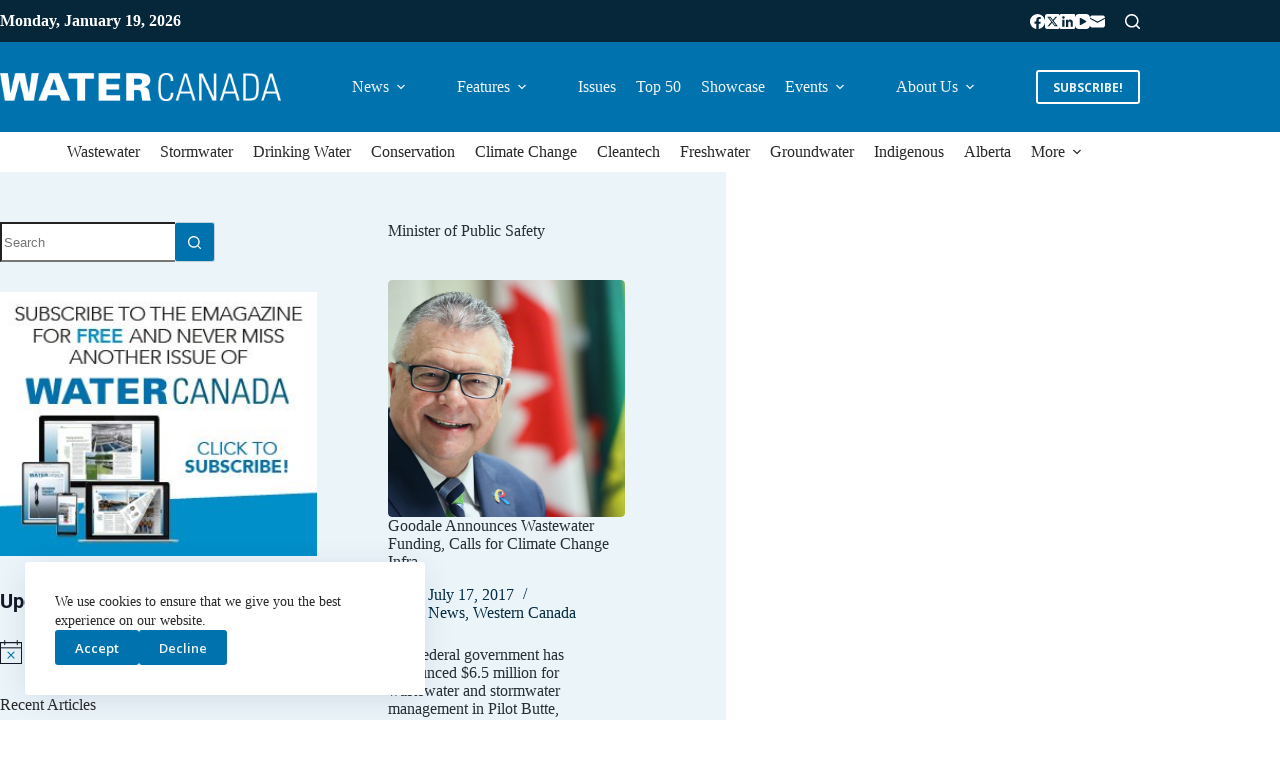

--- FILE ---
content_type: text/html; charset=UTF-8
request_url: https://www.watercanada.net/tag/minister-of-public-safety/
body_size: 26831
content:
<!doctype html>
<html lang="en-US">
<head>
	
	<meta charset="UTF-8">
	<meta name="viewport" content="width=device-width, initial-scale=1, maximum-scale=5, viewport-fit=cover">
	<link rel="profile" href="https://gmpg.org/xfn/11">

	<meta name='robots' content='index, follow, max-image-preview:large, max-snippet:-1, max-video-preview:-1' />

	<!-- This site is optimized with the Yoast SEO plugin v26.7 - https://yoast.com/wordpress/plugins/seo/ -->
	<title>Minister of Public Safety Archives - Water Canada</title>
	<link rel="canonical" href="https://www.watercanada.net/tag/minister-of-public-safety/" />
	<meta property="og:locale" content="en_US" />
	<meta property="og:type" content="article" />
	<meta property="og:title" content="Minister of Public Safety Archives - Water Canada" />
	<meta property="og:url" content="https://www.watercanada.net/tag/minister-of-public-safety/" />
	<meta property="og:site_name" content="Water Canada" />
	<meta name="twitter:card" content="summary_large_image" />
	<script type="application/ld+json" class="yoast-schema-graph">{"@context":"https://schema.org","@graph":[{"@type":"CollectionPage","@id":"https://www.watercanada.net/tag/minister-of-public-safety/","url":"https://www.watercanada.net/tag/minister-of-public-safety/","name":"Minister of Public Safety Archives - Water Canada","isPartOf":{"@id":"https://www.watercanada.net/#website"},"primaryImageOfPage":{"@id":"https://www.watercanada.net/tag/minister-of-public-safety/#primaryimage"},"image":{"@id":"https://www.watercanada.net/tag/minister-of-public-safety/#primaryimage"},"thumbnailUrl":"https://www.watercanada.net/wp-content/uploads/2017/07/goodale.jpg","breadcrumb":{"@id":"https://www.watercanada.net/tag/minister-of-public-safety/#breadcrumb"},"inLanguage":"en-US"},{"@type":"ImageObject","inLanguage":"en-US","@id":"https://www.watercanada.net/tag/minister-of-public-safety/#primaryimage","url":"https://www.watercanada.net/wp-content/uploads/2017/07/goodale.jpg","contentUrl":"https://www.watercanada.net/wp-content/uploads/2017/07/goodale.jpg","width":900,"height":600},{"@type":"BreadcrumbList","@id":"https://www.watercanada.net/tag/minister-of-public-safety/#breadcrumb","itemListElement":[{"@type":"ListItem","position":1,"name":"Home","item":"https://www.watercanada.net/"},{"@type":"ListItem","position":2,"name":"Minister of Public Safety"}]},{"@type":"WebSite","@id":"https://www.watercanada.net/#website","url":"https://www.watercanada.net/","name":"Water Canada","description":"From the source to tap and back again","publisher":{"@id":"https://www.watercanada.net/#organization"},"potentialAction":[{"@type":"SearchAction","target":{"@type":"EntryPoint","urlTemplate":"https://www.watercanada.net/?s={search_term_string}"},"query-input":{"@type":"PropertyValueSpecification","valueRequired":true,"valueName":"search_term_string"}}],"inLanguage":"en-US"},{"@type":"Organization","@id":"https://www.watercanada.net/#organization","name":"Water Canada","url":"https://www.watercanada.net/","logo":{"@type":"ImageObject","inLanguage":"en-US","@id":"https://www.watercanada.net/#/schema/logo/image/","url":"https://www.watercanada.net/wp-content/uploads/2025/02/WATER-CANADA_LOGO_REVERSE_TRAN.png","contentUrl":"https://www.watercanada.net/wp-content/uploads/2025/02/WATER-CANADA_LOGO_REVERSE_TRAN.png","width":2282,"height":227,"caption":"Water Canada"},"image":{"@id":"https://www.watercanada.net/#/schema/logo/image/"}}]}</script>
	<!-- / Yoast SEO plugin. -->


<link rel='dns-prefetch' href='//fonts.googleapis.com' />
<link rel="alternate" type="application/rss+xml" title="Water Canada &raquo; Feed" href="https://www.watercanada.net/feed/" />
<link rel="alternate" type="application/rss+xml" title="Water Canada &raquo; Comments Feed" href="https://www.watercanada.net/comments/feed/" />
<link rel="alternate" type="text/calendar" title="Water Canada &raquo; iCal Feed" href="https://www.watercanada.net/events/?ical=1" />
<link rel="alternate" type="application/rss+xml" title="Water Canada &raquo; Minister of Public Safety Tag Feed" href="https://www.watercanada.net/tag/minister-of-public-safety/feed/" />
<!-- www.watercanada.net is managing ads with Advanced Ads 2.0.16 – https://wpadvancedads.com/ --><script id="water-ready">
			window.advanced_ads_ready=function(e,a){a=a||"complete";var d=function(e){return"interactive"===a?"loading"!==e:"complete"===e};d(document.readyState)?e():document.addEventListener("readystatechange",(function(a){d(a.target.readyState)&&e()}),{once:"interactive"===a})},window.advanced_ads_ready_queue=window.advanced_ads_ready_queue||[];		</script>
		<style id='wp-img-auto-sizes-contain-inline-css'>
img:is([sizes=auto i],[sizes^="auto," i]){contain-intrinsic-size:3000px 1500px}
/*# sourceURL=wp-img-auto-sizes-contain-inline-css */
</style>
<link rel='stylesheet' id='dce-animations-css' href='https://www.watercanada.net/wp-content/plugins/dynamic-content-for-elementor/assets/css/animations.css?ver=3.3.24' media='all' />
<link rel='stylesheet' id='blocksy-dynamic-global-css' href='https://www.watercanada.net/wp-content/uploads/blocksy/css/global.css?ver=99806' media='all' />
<link rel='stylesheet' id='tribe-events-pro-mini-calendar-block-styles-css' href='https://www.watercanada.net/wp-content/plugins/events-calendar-pro/build/css/tribe-events-pro-mini-calendar-block.css?ver=7.7.12' media='all' />
<link rel='stylesheet' id='tec-variables-skeleton-css' href='https://www.watercanada.net/wp-content/plugins/the-events-calendar/common/build/css/variables-skeleton.css?ver=6.10.1' media='all' />
<link rel='stylesheet' id='tec-variables-full-css' href='https://www.watercanada.net/wp-content/plugins/the-events-calendar/common/build/css/variables-full.css?ver=6.10.1' media='all' />
<link rel='stylesheet' id='tribe-events-v2-virtual-single-block-css' href='https://www.watercanada.net/wp-content/plugins/events-calendar-pro/build/css/events-virtual-single-block.css?ver=7.7.12' media='all' />
<link rel='stylesheet' id='wp-block-library-css' href='https://www.watercanada.net/wp-includes/css/dist/block-library/style.min.css?ver=6.9' media='all' />
<style id='global-styles-inline-css'>
:root{--wp--preset--aspect-ratio--square: 1;--wp--preset--aspect-ratio--4-3: 4/3;--wp--preset--aspect-ratio--3-4: 3/4;--wp--preset--aspect-ratio--3-2: 3/2;--wp--preset--aspect-ratio--2-3: 2/3;--wp--preset--aspect-ratio--16-9: 16/9;--wp--preset--aspect-ratio--9-16: 9/16;--wp--preset--color--black: #000000;--wp--preset--color--cyan-bluish-gray: #abb8c3;--wp--preset--color--white: #ffffff;--wp--preset--color--pale-pink: #f78da7;--wp--preset--color--vivid-red: #cf2e2e;--wp--preset--color--luminous-vivid-orange: #ff6900;--wp--preset--color--luminous-vivid-amber: #fcb900;--wp--preset--color--light-green-cyan: #7bdcb5;--wp--preset--color--vivid-green-cyan: #00d084;--wp--preset--color--pale-cyan-blue: #8ed1fc;--wp--preset--color--vivid-cyan-blue: #0693e3;--wp--preset--color--vivid-purple: #9b51e0;--wp--preset--color--palette-color-1: var(--theme-palette-color-1, #0073ae);--wp--preset--color--palette-color-2: var(--theme-palette-color-2, #052739);--wp--preset--color--palette-color-3: var(--theme-palette-color-3, #2a2a2a);--wp--preset--color--palette-color-4: var(--theme-palette-color-4, #2a2a2a);--wp--preset--color--palette-color-5: var(--theme-palette-color-5, #c4d1d9);--wp--preset--color--palette-color-6: var(--theme-palette-color-6, #eef4f8);--wp--preset--color--palette-color-7: var(--theme-palette-color-7, #ffffff);--wp--preset--color--palette-color-8: var(--theme-palette-color-8, #ffffff);--wp--preset--gradient--vivid-cyan-blue-to-vivid-purple: linear-gradient(135deg,rgb(6,147,227) 0%,rgb(155,81,224) 100%);--wp--preset--gradient--light-green-cyan-to-vivid-green-cyan: linear-gradient(135deg,rgb(122,220,180) 0%,rgb(0,208,130) 100%);--wp--preset--gradient--luminous-vivid-amber-to-luminous-vivid-orange: linear-gradient(135deg,rgb(252,185,0) 0%,rgb(255,105,0) 100%);--wp--preset--gradient--luminous-vivid-orange-to-vivid-red: linear-gradient(135deg,rgb(255,105,0) 0%,rgb(207,46,46) 100%);--wp--preset--gradient--very-light-gray-to-cyan-bluish-gray: linear-gradient(135deg,rgb(238,238,238) 0%,rgb(169,184,195) 100%);--wp--preset--gradient--cool-to-warm-spectrum: linear-gradient(135deg,rgb(74,234,220) 0%,rgb(151,120,209) 20%,rgb(207,42,186) 40%,rgb(238,44,130) 60%,rgb(251,105,98) 80%,rgb(254,248,76) 100%);--wp--preset--gradient--blush-light-purple: linear-gradient(135deg,rgb(255,206,236) 0%,rgb(152,150,240) 100%);--wp--preset--gradient--blush-bordeaux: linear-gradient(135deg,rgb(254,205,165) 0%,rgb(254,45,45) 50%,rgb(107,0,62) 100%);--wp--preset--gradient--luminous-dusk: linear-gradient(135deg,rgb(255,203,112) 0%,rgb(199,81,192) 50%,rgb(65,88,208) 100%);--wp--preset--gradient--pale-ocean: linear-gradient(135deg,rgb(255,245,203) 0%,rgb(182,227,212) 50%,rgb(51,167,181) 100%);--wp--preset--gradient--electric-grass: linear-gradient(135deg,rgb(202,248,128) 0%,rgb(113,206,126) 100%);--wp--preset--gradient--midnight: linear-gradient(135deg,rgb(2,3,129) 0%,rgb(40,116,252) 100%);--wp--preset--gradient--juicy-peach: linear-gradient(to right, #ffecd2 0%, #fcb69f 100%);--wp--preset--gradient--young-passion: linear-gradient(to right, #ff8177 0%, #ff867a 0%, #ff8c7f 21%, #f99185 52%, #cf556c 78%, #b12a5b 100%);--wp--preset--gradient--true-sunset: linear-gradient(to right, #fa709a 0%, #fee140 100%);--wp--preset--gradient--morpheus-den: linear-gradient(to top, #30cfd0 0%, #330867 100%);--wp--preset--gradient--plum-plate: linear-gradient(135deg, #667eea 0%, #764ba2 100%);--wp--preset--gradient--aqua-splash: linear-gradient(15deg, #13547a 0%, #80d0c7 100%);--wp--preset--gradient--love-kiss: linear-gradient(to top, #ff0844 0%, #ffb199 100%);--wp--preset--gradient--new-retrowave: linear-gradient(to top, #3b41c5 0%, #a981bb 49%, #ffc8a9 100%);--wp--preset--gradient--plum-bath: linear-gradient(to top, #cc208e 0%, #6713d2 100%);--wp--preset--gradient--high-flight: linear-gradient(to right, #0acffe 0%, #495aff 100%);--wp--preset--gradient--teen-party: linear-gradient(-225deg, #FF057C 0%, #8D0B93 50%, #321575 100%);--wp--preset--gradient--fabled-sunset: linear-gradient(-225deg, #231557 0%, #44107A 29%, #FF1361 67%, #FFF800 100%);--wp--preset--gradient--arielle-smile: radial-gradient(circle 248px at center, #16d9e3 0%, #30c7ec 47%, #46aef7 100%);--wp--preset--gradient--itmeo-branding: linear-gradient(180deg, #2af598 0%, #009efd 100%);--wp--preset--gradient--deep-blue: linear-gradient(to right, #6a11cb 0%, #2575fc 100%);--wp--preset--gradient--strong-bliss: linear-gradient(to right, #f78ca0 0%, #f9748f 19%, #fd868c 60%, #fe9a8b 100%);--wp--preset--gradient--sweet-period: linear-gradient(to top, #3f51b1 0%, #5a55ae 13%, #7b5fac 25%, #8f6aae 38%, #a86aa4 50%, #cc6b8e 62%, #f18271 75%, #f3a469 87%, #f7c978 100%);--wp--preset--gradient--purple-division: linear-gradient(to top, #7028e4 0%, #e5b2ca 100%);--wp--preset--gradient--cold-evening: linear-gradient(to top, #0c3483 0%, #a2b6df 100%, #6b8cce 100%, #a2b6df 100%);--wp--preset--gradient--mountain-rock: linear-gradient(to right, #868f96 0%, #596164 100%);--wp--preset--gradient--desert-hump: linear-gradient(to top, #c79081 0%, #dfa579 100%);--wp--preset--gradient--ethernal-constance: linear-gradient(to top, #09203f 0%, #537895 100%);--wp--preset--gradient--happy-memories: linear-gradient(-60deg, #ff5858 0%, #f09819 100%);--wp--preset--gradient--grown-early: linear-gradient(to top, #0ba360 0%, #3cba92 100%);--wp--preset--gradient--morning-salad: linear-gradient(-225deg, #B7F8DB 0%, #50A7C2 100%);--wp--preset--gradient--night-call: linear-gradient(-225deg, #AC32E4 0%, #7918F2 48%, #4801FF 100%);--wp--preset--gradient--mind-crawl: linear-gradient(-225deg, #473B7B 0%, #3584A7 51%, #30D2BE 100%);--wp--preset--gradient--angel-care: linear-gradient(-225deg, #FFE29F 0%, #FFA99F 48%, #FF719A 100%);--wp--preset--gradient--juicy-cake: linear-gradient(to top, #e14fad 0%, #f9d423 100%);--wp--preset--gradient--rich-metal: linear-gradient(to right, #d7d2cc 0%, #304352 100%);--wp--preset--gradient--mole-hall: linear-gradient(-20deg, #616161 0%, #9bc5c3 100%);--wp--preset--gradient--cloudy-knoxville: linear-gradient(120deg, #fdfbfb 0%, #ebedee 100%);--wp--preset--gradient--soft-grass: linear-gradient(to top, #c1dfc4 0%, #deecdd 100%);--wp--preset--gradient--saint-petersburg: linear-gradient(135deg, #f5f7fa 0%, #c3cfe2 100%);--wp--preset--gradient--everlasting-sky: linear-gradient(135deg, #fdfcfb 0%, #e2d1c3 100%);--wp--preset--gradient--kind-steel: linear-gradient(-20deg, #e9defa 0%, #fbfcdb 100%);--wp--preset--gradient--over-sun: linear-gradient(60deg, #abecd6 0%, #fbed96 100%);--wp--preset--gradient--premium-white: linear-gradient(to top, #d5d4d0 0%, #d5d4d0 1%, #eeeeec 31%, #efeeec 75%, #e9e9e7 100%);--wp--preset--gradient--clean-mirror: linear-gradient(45deg, #93a5cf 0%, #e4efe9 100%);--wp--preset--gradient--wild-apple: linear-gradient(to top, #d299c2 0%, #fef9d7 100%);--wp--preset--gradient--snow-again: linear-gradient(to top, #e6e9f0 0%, #eef1f5 100%);--wp--preset--gradient--confident-cloud: linear-gradient(to top, #dad4ec 0%, #dad4ec 1%, #f3e7e9 100%);--wp--preset--gradient--glass-water: linear-gradient(to top, #dfe9f3 0%, white 100%);--wp--preset--gradient--perfect-white: linear-gradient(-225deg, #E3FDF5 0%, #FFE6FA 100%);--wp--preset--font-size--small: 13px;--wp--preset--font-size--medium: 20px;--wp--preset--font-size--large: clamp(22px, 1.375rem + ((1vw - 3.2px) * 0.625), 30px);--wp--preset--font-size--x-large: clamp(30px, 1.875rem + ((1vw - 3.2px) * 1.563), 50px);--wp--preset--font-size--xx-large: clamp(45px, 2.813rem + ((1vw - 3.2px) * 2.734), 80px);--wp--preset--spacing--20: 0.44rem;--wp--preset--spacing--30: 0.67rem;--wp--preset--spacing--40: 1rem;--wp--preset--spacing--50: 1.5rem;--wp--preset--spacing--60: 2.25rem;--wp--preset--spacing--70: 3.38rem;--wp--preset--spacing--80: 5.06rem;--wp--preset--shadow--natural: 6px 6px 9px rgba(0, 0, 0, 0.2);--wp--preset--shadow--deep: 12px 12px 50px rgba(0, 0, 0, 0.4);--wp--preset--shadow--sharp: 6px 6px 0px rgba(0, 0, 0, 0.2);--wp--preset--shadow--outlined: 6px 6px 0px -3px rgb(255, 255, 255), 6px 6px rgb(0, 0, 0);--wp--preset--shadow--crisp: 6px 6px 0px rgb(0, 0, 0);}:root { --wp--style--global--content-size: var(--theme-block-max-width);--wp--style--global--wide-size: var(--theme-block-wide-max-width); }:where(body) { margin: 0; }.wp-site-blocks > .alignleft { float: left; margin-right: 2em; }.wp-site-blocks > .alignright { float: right; margin-left: 2em; }.wp-site-blocks > .aligncenter { justify-content: center; margin-left: auto; margin-right: auto; }:where(.wp-site-blocks) > * { margin-block-start: var(--theme-content-spacing); margin-block-end: 0; }:where(.wp-site-blocks) > :first-child { margin-block-start: 0; }:where(.wp-site-blocks) > :last-child { margin-block-end: 0; }:root { --wp--style--block-gap: var(--theme-content-spacing); }:root :where(.is-layout-flow) > :first-child{margin-block-start: 0;}:root :where(.is-layout-flow) > :last-child{margin-block-end: 0;}:root :where(.is-layout-flow) > *{margin-block-start: var(--theme-content-spacing);margin-block-end: 0;}:root :where(.is-layout-constrained) > :first-child{margin-block-start: 0;}:root :where(.is-layout-constrained) > :last-child{margin-block-end: 0;}:root :where(.is-layout-constrained) > *{margin-block-start: var(--theme-content-spacing);margin-block-end: 0;}:root :where(.is-layout-flex){gap: var(--theme-content-spacing);}:root :where(.is-layout-grid){gap: var(--theme-content-spacing);}.is-layout-flow > .alignleft{float: left;margin-inline-start: 0;margin-inline-end: 2em;}.is-layout-flow > .alignright{float: right;margin-inline-start: 2em;margin-inline-end: 0;}.is-layout-flow > .aligncenter{margin-left: auto !important;margin-right: auto !important;}.is-layout-constrained > .alignleft{float: left;margin-inline-start: 0;margin-inline-end: 2em;}.is-layout-constrained > .alignright{float: right;margin-inline-start: 2em;margin-inline-end: 0;}.is-layout-constrained > .aligncenter{margin-left: auto !important;margin-right: auto !important;}.is-layout-constrained > :where(:not(.alignleft):not(.alignright):not(.alignfull)){max-width: var(--wp--style--global--content-size);margin-left: auto !important;margin-right: auto !important;}.is-layout-constrained > .alignwide{max-width: var(--wp--style--global--wide-size);}body .is-layout-flex{display: flex;}.is-layout-flex{flex-wrap: wrap;align-items: center;}.is-layout-flex > :is(*, div){margin: 0;}body .is-layout-grid{display: grid;}.is-layout-grid > :is(*, div){margin: 0;}body{padding-top: 0px;padding-right: 0px;padding-bottom: 0px;padding-left: 0px;}:root :where(.wp-element-button, .wp-block-button__link){font-style: inherit;font-weight: inherit;letter-spacing: inherit;text-transform: inherit;}.has-black-color{color: var(--wp--preset--color--black) !important;}.has-cyan-bluish-gray-color{color: var(--wp--preset--color--cyan-bluish-gray) !important;}.has-white-color{color: var(--wp--preset--color--white) !important;}.has-pale-pink-color{color: var(--wp--preset--color--pale-pink) !important;}.has-vivid-red-color{color: var(--wp--preset--color--vivid-red) !important;}.has-luminous-vivid-orange-color{color: var(--wp--preset--color--luminous-vivid-orange) !important;}.has-luminous-vivid-amber-color{color: var(--wp--preset--color--luminous-vivid-amber) !important;}.has-light-green-cyan-color{color: var(--wp--preset--color--light-green-cyan) !important;}.has-vivid-green-cyan-color{color: var(--wp--preset--color--vivid-green-cyan) !important;}.has-pale-cyan-blue-color{color: var(--wp--preset--color--pale-cyan-blue) !important;}.has-vivid-cyan-blue-color{color: var(--wp--preset--color--vivid-cyan-blue) !important;}.has-vivid-purple-color{color: var(--wp--preset--color--vivid-purple) !important;}.has-palette-color-1-color{color: var(--wp--preset--color--palette-color-1) !important;}.has-palette-color-2-color{color: var(--wp--preset--color--palette-color-2) !important;}.has-palette-color-3-color{color: var(--wp--preset--color--palette-color-3) !important;}.has-palette-color-4-color{color: var(--wp--preset--color--palette-color-4) !important;}.has-palette-color-5-color{color: var(--wp--preset--color--palette-color-5) !important;}.has-palette-color-6-color{color: var(--wp--preset--color--palette-color-6) !important;}.has-palette-color-7-color{color: var(--wp--preset--color--palette-color-7) !important;}.has-palette-color-8-color{color: var(--wp--preset--color--palette-color-8) !important;}.has-black-background-color{background-color: var(--wp--preset--color--black) !important;}.has-cyan-bluish-gray-background-color{background-color: var(--wp--preset--color--cyan-bluish-gray) !important;}.has-white-background-color{background-color: var(--wp--preset--color--white) !important;}.has-pale-pink-background-color{background-color: var(--wp--preset--color--pale-pink) !important;}.has-vivid-red-background-color{background-color: var(--wp--preset--color--vivid-red) !important;}.has-luminous-vivid-orange-background-color{background-color: var(--wp--preset--color--luminous-vivid-orange) !important;}.has-luminous-vivid-amber-background-color{background-color: var(--wp--preset--color--luminous-vivid-amber) !important;}.has-light-green-cyan-background-color{background-color: var(--wp--preset--color--light-green-cyan) !important;}.has-vivid-green-cyan-background-color{background-color: var(--wp--preset--color--vivid-green-cyan) !important;}.has-pale-cyan-blue-background-color{background-color: var(--wp--preset--color--pale-cyan-blue) !important;}.has-vivid-cyan-blue-background-color{background-color: var(--wp--preset--color--vivid-cyan-blue) !important;}.has-vivid-purple-background-color{background-color: var(--wp--preset--color--vivid-purple) !important;}.has-palette-color-1-background-color{background-color: var(--wp--preset--color--palette-color-1) !important;}.has-palette-color-2-background-color{background-color: var(--wp--preset--color--palette-color-2) !important;}.has-palette-color-3-background-color{background-color: var(--wp--preset--color--palette-color-3) !important;}.has-palette-color-4-background-color{background-color: var(--wp--preset--color--palette-color-4) !important;}.has-palette-color-5-background-color{background-color: var(--wp--preset--color--palette-color-5) !important;}.has-palette-color-6-background-color{background-color: var(--wp--preset--color--palette-color-6) !important;}.has-palette-color-7-background-color{background-color: var(--wp--preset--color--palette-color-7) !important;}.has-palette-color-8-background-color{background-color: var(--wp--preset--color--palette-color-8) !important;}.has-black-border-color{border-color: var(--wp--preset--color--black) !important;}.has-cyan-bluish-gray-border-color{border-color: var(--wp--preset--color--cyan-bluish-gray) !important;}.has-white-border-color{border-color: var(--wp--preset--color--white) !important;}.has-pale-pink-border-color{border-color: var(--wp--preset--color--pale-pink) !important;}.has-vivid-red-border-color{border-color: var(--wp--preset--color--vivid-red) !important;}.has-luminous-vivid-orange-border-color{border-color: var(--wp--preset--color--luminous-vivid-orange) !important;}.has-luminous-vivid-amber-border-color{border-color: var(--wp--preset--color--luminous-vivid-amber) !important;}.has-light-green-cyan-border-color{border-color: var(--wp--preset--color--light-green-cyan) !important;}.has-vivid-green-cyan-border-color{border-color: var(--wp--preset--color--vivid-green-cyan) !important;}.has-pale-cyan-blue-border-color{border-color: var(--wp--preset--color--pale-cyan-blue) !important;}.has-vivid-cyan-blue-border-color{border-color: var(--wp--preset--color--vivid-cyan-blue) !important;}.has-vivid-purple-border-color{border-color: var(--wp--preset--color--vivid-purple) !important;}.has-palette-color-1-border-color{border-color: var(--wp--preset--color--palette-color-1) !important;}.has-palette-color-2-border-color{border-color: var(--wp--preset--color--palette-color-2) !important;}.has-palette-color-3-border-color{border-color: var(--wp--preset--color--palette-color-3) !important;}.has-palette-color-4-border-color{border-color: var(--wp--preset--color--palette-color-4) !important;}.has-palette-color-5-border-color{border-color: var(--wp--preset--color--palette-color-5) !important;}.has-palette-color-6-border-color{border-color: var(--wp--preset--color--palette-color-6) !important;}.has-palette-color-7-border-color{border-color: var(--wp--preset--color--palette-color-7) !important;}.has-palette-color-8-border-color{border-color: var(--wp--preset--color--palette-color-8) !important;}.has-vivid-cyan-blue-to-vivid-purple-gradient-background{background: var(--wp--preset--gradient--vivid-cyan-blue-to-vivid-purple) !important;}.has-light-green-cyan-to-vivid-green-cyan-gradient-background{background: var(--wp--preset--gradient--light-green-cyan-to-vivid-green-cyan) !important;}.has-luminous-vivid-amber-to-luminous-vivid-orange-gradient-background{background: var(--wp--preset--gradient--luminous-vivid-amber-to-luminous-vivid-orange) !important;}.has-luminous-vivid-orange-to-vivid-red-gradient-background{background: var(--wp--preset--gradient--luminous-vivid-orange-to-vivid-red) !important;}.has-very-light-gray-to-cyan-bluish-gray-gradient-background{background: var(--wp--preset--gradient--very-light-gray-to-cyan-bluish-gray) !important;}.has-cool-to-warm-spectrum-gradient-background{background: var(--wp--preset--gradient--cool-to-warm-spectrum) !important;}.has-blush-light-purple-gradient-background{background: var(--wp--preset--gradient--blush-light-purple) !important;}.has-blush-bordeaux-gradient-background{background: var(--wp--preset--gradient--blush-bordeaux) !important;}.has-luminous-dusk-gradient-background{background: var(--wp--preset--gradient--luminous-dusk) !important;}.has-pale-ocean-gradient-background{background: var(--wp--preset--gradient--pale-ocean) !important;}.has-electric-grass-gradient-background{background: var(--wp--preset--gradient--electric-grass) !important;}.has-midnight-gradient-background{background: var(--wp--preset--gradient--midnight) !important;}.has-juicy-peach-gradient-background{background: var(--wp--preset--gradient--juicy-peach) !important;}.has-young-passion-gradient-background{background: var(--wp--preset--gradient--young-passion) !important;}.has-true-sunset-gradient-background{background: var(--wp--preset--gradient--true-sunset) !important;}.has-morpheus-den-gradient-background{background: var(--wp--preset--gradient--morpheus-den) !important;}.has-plum-plate-gradient-background{background: var(--wp--preset--gradient--plum-plate) !important;}.has-aqua-splash-gradient-background{background: var(--wp--preset--gradient--aqua-splash) !important;}.has-love-kiss-gradient-background{background: var(--wp--preset--gradient--love-kiss) !important;}.has-new-retrowave-gradient-background{background: var(--wp--preset--gradient--new-retrowave) !important;}.has-plum-bath-gradient-background{background: var(--wp--preset--gradient--plum-bath) !important;}.has-high-flight-gradient-background{background: var(--wp--preset--gradient--high-flight) !important;}.has-teen-party-gradient-background{background: var(--wp--preset--gradient--teen-party) !important;}.has-fabled-sunset-gradient-background{background: var(--wp--preset--gradient--fabled-sunset) !important;}.has-arielle-smile-gradient-background{background: var(--wp--preset--gradient--arielle-smile) !important;}.has-itmeo-branding-gradient-background{background: var(--wp--preset--gradient--itmeo-branding) !important;}.has-deep-blue-gradient-background{background: var(--wp--preset--gradient--deep-blue) !important;}.has-strong-bliss-gradient-background{background: var(--wp--preset--gradient--strong-bliss) !important;}.has-sweet-period-gradient-background{background: var(--wp--preset--gradient--sweet-period) !important;}.has-purple-division-gradient-background{background: var(--wp--preset--gradient--purple-division) !important;}.has-cold-evening-gradient-background{background: var(--wp--preset--gradient--cold-evening) !important;}.has-mountain-rock-gradient-background{background: var(--wp--preset--gradient--mountain-rock) !important;}.has-desert-hump-gradient-background{background: var(--wp--preset--gradient--desert-hump) !important;}.has-ethernal-constance-gradient-background{background: var(--wp--preset--gradient--ethernal-constance) !important;}.has-happy-memories-gradient-background{background: var(--wp--preset--gradient--happy-memories) !important;}.has-grown-early-gradient-background{background: var(--wp--preset--gradient--grown-early) !important;}.has-morning-salad-gradient-background{background: var(--wp--preset--gradient--morning-salad) !important;}.has-night-call-gradient-background{background: var(--wp--preset--gradient--night-call) !important;}.has-mind-crawl-gradient-background{background: var(--wp--preset--gradient--mind-crawl) !important;}.has-angel-care-gradient-background{background: var(--wp--preset--gradient--angel-care) !important;}.has-juicy-cake-gradient-background{background: var(--wp--preset--gradient--juicy-cake) !important;}.has-rich-metal-gradient-background{background: var(--wp--preset--gradient--rich-metal) !important;}.has-mole-hall-gradient-background{background: var(--wp--preset--gradient--mole-hall) !important;}.has-cloudy-knoxville-gradient-background{background: var(--wp--preset--gradient--cloudy-knoxville) !important;}.has-soft-grass-gradient-background{background: var(--wp--preset--gradient--soft-grass) !important;}.has-saint-petersburg-gradient-background{background: var(--wp--preset--gradient--saint-petersburg) !important;}.has-everlasting-sky-gradient-background{background: var(--wp--preset--gradient--everlasting-sky) !important;}.has-kind-steel-gradient-background{background: var(--wp--preset--gradient--kind-steel) !important;}.has-over-sun-gradient-background{background: var(--wp--preset--gradient--over-sun) !important;}.has-premium-white-gradient-background{background: var(--wp--preset--gradient--premium-white) !important;}.has-clean-mirror-gradient-background{background: var(--wp--preset--gradient--clean-mirror) !important;}.has-wild-apple-gradient-background{background: var(--wp--preset--gradient--wild-apple) !important;}.has-snow-again-gradient-background{background: var(--wp--preset--gradient--snow-again) !important;}.has-confident-cloud-gradient-background{background: var(--wp--preset--gradient--confident-cloud) !important;}.has-glass-water-gradient-background{background: var(--wp--preset--gradient--glass-water) !important;}.has-perfect-white-gradient-background{background: var(--wp--preset--gradient--perfect-white) !important;}.has-small-font-size{font-size: var(--wp--preset--font-size--small) !important;}.has-medium-font-size{font-size: var(--wp--preset--font-size--medium) !important;}.has-large-font-size{font-size: var(--wp--preset--font-size--large) !important;}.has-x-large-font-size{font-size: var(--wp--preset--font-size--x-large) !important;}.has-xx-large-font-size{font-size: var(--wp--preset--font-size--xx-large) !important;}
:root :where(.wp-block-pullquote){font-size: clamp(0.984em, 0.984rem + ((1vw - 0.2em) * 0.645), 1.5em);line-height: 1.6;}
/*# sourceURL=global-styles-inline-css */
</style>
<link rel='stylesheet' id='tribe-events-v2-single-skeleton-css' href='https://www.watercanada.net/wp-content/plugins/the-events-calendar/build/css/tribe-events-single-skeleton.css?ver=6.15.14' media='all' />
<link rel='stylesheet' id='tribe-events-v2-single-skeleton-full-css' href='https://www.watercanada.net/wp-content/plugins/the-events-calendar/build/css/tribe-events-single-full.css?ver=6.15.14' media='all' />
<link rel='stylesheet' id='tec-events-elementor-widgets-base-styles-css' href='https://www.watercanada.net/wp-content/plugins/the-events-calendar/build/css/integrations/plugins/elementor/widgets/widget-base.css?ver=6.15.14' media='all' />
<link rel='stylesheet' id='dce-style-css' href='https://www.watercanada.net/wp-content/plugins/dynamic-content-for-elementor/assets/css/style.min.css?ver=3.3.24' media='all' />
<link rel='stylesheet' id='dce-hidden-label-css' href='https://www.watercanada.net/wp-content/plugins/dynamic-content-for-elementor/assets/css/hidden-label.min.css?ver=3.3.24' media='all' />
<link rel='stylesheet' id='dce-dynamic-visibility-css' href='https://www.watercanada.net/wp-content/plugins/dynamic-content-for-elementor/assets/css/dynamic-visibility.min.css?ver=3.3.24' media='all' />
<link rel='stylesheet' id='dce-tooltip-css' href='https://www.watercanada.net/wp-content/plugins/dynamic-content-for-elementor/assets/css/tooltip.min.css?ver=3.3.24' media='all' />
<link rel='stylesheet' id='dce-pageScroll-css' href='https://www.watercanada.net/wp-content/plugins/dynamic-content-for-elementor/assets/css/page-scroll.min.css?ver=3.3.24' media='all' />
<link rel='stylesheet' id='dce-reveal-css' href='https://www.watercanada.net/wp-content/plugins/dynamic-content-for-elementor/assets/css/reveal.min.css?ver=3.3.24' media='all' />
<link rel='stylesheet' id='dce-plyr-css' href='https://www.watercanada.net/wp-content/plugins/dynamic-content-for-elementor/assets/node/plyr/plyr.css?ver=3.3.24' media='all' />
<link rel='stylesheet' id='blocksy-fonts-font-source-google-css' href='https://fonts.googleapis.com/css2?family=Open%20Sans:wght@400;500;600;700;800;900&#038;family=Roboto:wght@700&#038;display=swap' media='all' />
<link rel='stylesheet' id='ct-main-styles-css' href='https://www.watercanada.net/wp-content/themes/blocksy/static/bundle/main.min.css?ver=2.1.25' media='all' />
<link rel='stylesheet' id='ct-page-title-styles-css' href='https://www.watercanada.net/wp-content/themes/blocksy/static/bundle/page-title.min.css?ver=2.1.25' media='all' />
<link rel='stylesheet' id='ct-sidebar-styles-css' href='https://www.watercanada.net/wp-content/themes/blocksy/static/bundle/sidebar.min.css?ver=2.1.25' media='all' />
<link rel='stylesheet' id='ct-elementor-styles-css' href='https://www.watercanada.net/wp-content/themes/blocksy/static/bundle/elementor-frontend.min.css?ver=2.1.25' media='all' />
<link rel='stylesheet' id='ct-tribe-events-styles-css' href='https://www.watercanada.net/wp-content/themes/blocksy/static/bundle/tribe-events.min.css?ver=2.1.25' media='all' />
<link rel='stylesheet' id='blocksy-ext-mega-menu-styles-css' href='https://www.watercanada.net/wp-content/plugins/blocksy-companion-pro/framework/premium/extensions/mega-menu/static/bundle/main.min.css?ver=2.1.25' media='all' />
<link rel='stylesheet' id='blocksy-ext-post-types-extra-styles-css' href='https://www.watercanada.net/wp-content/plugins/blocksy-companion-pro/framework/premium/extensions/post-types-extra/static/bundle/main.min.css?ver=2.1.25' media='all' />
<link rel='stylesheet' id='jquery-chosen-css' href='https://www.watercanada.net/wp-content/plugins/jet-search/assets/lib/chosen/chosen.min.css?ver=1.8.7' media='all' />
<link rel='stylesheet' id='jet-search-css' href='https://www.watercanada.net/wp-content/plugins/jet-search/assets/css/jet-search.css?ver=3.5.16.1' media='all' />
<script src="https://www.watercanada.net/wp-includes/js/jquery/jquery.min.js?ver=3.7.1" id="jquery-core-js"></script>
<script src="https://www.watercanada.net/wp-includes/js/jquery/jquery-migrate.min.js?ver=3.4.1" id="jquery-migrate-js"></script>
<script src="https://www.watercanada.net/wp-includes/js/imagesloaded.min.js?ver=6.9" id="imagesLoaded-js"></script>
<script id="advanced-ads-advanced-js-js-extra">
var advads_options = {"blog_id":"1","privacy":{"enabled":false,"state":"not_needed"}};
//# sourceURL=advanced-ads-advanced-js-js-extra
</script>
<script src="https://www.watercanada.net/wp-content/plugins/advanced-ads/public/assets/js/advanced.min.js?ver=2.0.16" id="advanced-ads-advanced-js-js"></script>
<script id="advanced_ads_pro/visitor_conditions-js-extra">
var advanced_ads_pro_visitor_conditions = {"referrer_cookie_name":"advanced_ads_pro_visitor_referrer","referrer_exdays":"365","page_impr_cookie_name":"advanced_ads_page_impressions","page_impr_exdays":"3650"};
//# sourceURL=advanced_ads_pro%2Fvisitor_conditions-js-extra
</script>
<script src="https://www.watercanada.net/wp-content/plugins/advanced-ads-pro/modules/advanced-visitor-conditions/inc/conditions.min.js?ver=3.0.8" id="advanced_ads_pro/visitor_conditions-js"></script>
<link rel="https://api.w.org/" href="https://www.watercanada.net/wp-json/" /><link rel="alternate" title="JSON" type="application/json" href="https://www.watercanada.net/wp-json/wp/v2/tags/3455" /><link rel="EditURI" type="application/rsd+xml" title="RSD" href="https://www.watercanada.net/xmlrpc.php?rsd" />
<meta name="generator" content="WordPress 6.9" />
<meta name="tec-api-version" content="v1"><meta name="tec-api-origin" content="https://www.watercanada.net"><link rel="alternate" href="https://www.watercanada.net/wp-json/tribe/events/v1/events/?tags=minister-of-public-safety" /><noscript><link rel='stylesheet' href='https://www.watercanada.net/wp-content/themes/blocksy/static/bundle/no-scripts.min.css' type='text/css'></noscript>
<meta name="generator" content="Elementor 3.34.1; features: e_font_icon_svg, additional_custom_breakpoints; settings: css_print_method-external, google_font-enabled, font_display-swap">
		<script type="text/javascript">
			var advadsCfpQueue = [];
			var advadsCfpAd = function( adID ) {
				if ( 'undefined' === typeof advadsProCfp ) {
					advadsCfpQueue.push( adID )
				} else {
					advadsProCfp.addElement( adID )
				}
			}
		</script>
					<style>
				.e-con.e-parent:nth-of-type(n+4):not(.e-lazyloaded):not(.e-no-lazyload),
				.e-con.e-parent:nth-of-type(n+4):not(.e-lazyloaded):not(.e-no-lazyload) * {
					background-image: none !important;
				}
				@media screen and (max-height: 1024px) {
					.e-con.e-parent:nth-of-type(n+3):not(.e-lazyloaded):not(.e-no-lazyload),
					.e-con.e-parent:nth-of-type(n+3):not(.e-lazyloaded):not(.e-no-lazyload) * {
						background-image: none !important;
					}
				}
				@media screen and (max-height: 640px) {
					.e-con.e-parent:nth-of-type(n+2):not(.e-lazyloaded):not(.e-no-lazyload),
					.e-con.e-parent:nth-of-type(n+2):not(.e-lazyloaded):not(.e-no-lazyload) * {
						background-image: none !important;
					}
				}
			</style>
			<!-- Google Tag Manager -->
<script>(function(w,d,s,l,i){w[l]=w[l]||[];w[l].push({'gtm.start':
new Date().getTime(),event:'gtm.js'});var f=d.getElementsByTagName(s)[0],
j=d.createElement(s),dl=l!='dataLayer'?'&l='+l:'';j.async=true;j.src=
'https://www.googletagmanager.com/gtm.js?id='+i+dl;f.parentNode.insertBefore(j,f);
})(window,document,'script','dataLayer','GTM-THSX7Z6L');</script>
<!-- End Google Tag Manager --><script src="/wp-content/mu-plugins/captaincore-analytics.js" data-site="KZRZTMHT" defer></script>
<link rel="icon" href="https://www.watercanada.net/wp-content/uploads/2025/01/cropped-favicon-wc-32x32.jpg" sizes="32x32" />
<link rel="icon" href="https://www.watercanada.net/wp-content/uploads/2025/01/cropped-favicon-wc-192x192.jpg" sizes="192x192" />
<link rel="apple-touch-icon" href="https://www.watercanada.net/wp-content/uploads/2025/01/cropped-favicon-wc-180x180.jpg" />
<meta name="msapplication-TileImage" content="https://www.watercanada.net/wp-content/uploads/2025/01/cropped-favicon-wc-270x270.jpg" />
		<style id="wp-custom-css">
			

.tribe-common .tribe-common-h6 {
    font-size: 20px!Important;
    font-family: 'roboto'!Important;
    font-weight: 700 !important;
}

.tribe-common-h7{
    line-height: 15px! Important;
}

.tribe-common.tribe-common--breakpoint-medium button.tribe-events-c-top-bar__datepicker-button {
    font-size: var(--tec-font-size-8);
    display: none;
}




/* Add custom SVG arrow before each linked post title */
.player-icon a::before {
  content: "";
  display: inline-block;
  width: 8px;                        /* size of the icon */
  height: 8px;
  margin-right: 1px;
	/* space between icon & text */
  background-image: url('https://www.watercanada.net/wp-content/uploads/2025/09/arrow-right.svg');
  background-repeat: no-repeat;
  background-size: contain;           /* keep proportions */
  background-position: center;
  vertical-align: middle;             /* aligns nicely with text */
}







.ct-search-form {
    position: relative;
    display: flex
;
    isolation: isolate;
    --theme-link-initial-color: var(--theme-text-color);
    border-radius: 4px ! Important;
}

.ct-sidebar .ct-widget:not(:last-child) {
    margin-bottom: 30px;
}

.ct-search-results a {
    font-size: 12px;
}

.ct-search-form .wp-element-button[data-button*=icon]{
    --theme-icon-color: rgb(250 250 250);
    background-color: #0073ae;
}

.ct-search-form[data-taxonomy-filter=true] input, .ct-search-form[data-form-controls=inside] input, .ct-search-form[data-form-controls=inside] select {
    border-inline-end: 0;
    border-start-end-radius: 0;
    border-end-end-radius: 0;
    background-color: #fff;
}		</style>
			</head>


<body class="archive tag tag-minister-of-public-safety tag-3455 wp-custom-logo wp-embed-responsive wp-theme-blocksy tribe-no-js page-template-blocksy elementor-default elementor-kit-5000077292 aa-prefix-water- ct-elementor-default-template" data-link="type-2" data-prefix="categories" data-header="type-1:sticky" data-footer="type-1">

<!-- Google Tag Manager (noscript) -->
<noscript><iframe src="https://www.googletagmanager.com/ns.html?id=GTM-THSX7Z6L"
height="0" width="0" style="display:none;visibility:hidden"></iframe></noscript>
<!-- End Google Tag Manager (noscript) --><a class="skip-link screen-reader-text" href="#main">Skip to content</a><div class="ct-drawer-canvas" data-location="start">
		<div id="search-modal" class="ct-panel" data-behaviour="modal" role="dialog" aria-label="Search modal" inert>
			<div class="ct-panel-actions">
				<button class="ct-toggle-close" data-type="type-1" aria-label="Close search modal">
					<svg class="ct-icon" width="12" height="12" viewBox="0 0 15 15"><path d="M1 15a1 1 0 01-.71-.29 1 1 0 010-1.41l5.8-5.8-5.8-5.8A1 1 0 011.7.29l5.8 5.8 5.8-5.8a1 1 0 011.41 1.41l-5.8 5.8 5.8 5.8a1 1 0 01-1.41 1.41l-5.8-5.8-5.8 5.8A1 1 0 011 15z"/></svg>				</button>
			</div>

			<div class="ct-panel-content">
				

<form role="search" method="get" class="ct-search-form"  action="https://www.watercanada.net/" aria-haspopup="listbox" data-live-results="thumbs">

	<input
		type="search" class="modal-field"		placeholder="Search"
		value=""
		name="s"
		autocomplete="off"
		title="Search for..."
		aria-label="Search for..."
			>

	<div class="ct-search-form-controls">
		
		<button type="submit" class="wp-element-button" data-button="icon" aria-label="Search button">
			<svg class="ct-icon ct-search-button-content" aria-hidden="true" width="15" height="15" viewBox="0 0 15 15"><path d="M14.8,13.7L12,11c0.9-1.2,1.5-2.6,1.5-4.2c0-3.7-3-6.8-6.8-6.8S0,3,0,6.8s3,6.8,6.8,6.8c1.6,0,3.1-0.6,4.2-1.5l2.8,2.8c0.1,0.1,0.3,0.2,0.5,0.2s0.4-0.1,0.5-0.2C15.1,14.5,15.1,14,14.8,13.7z M1.5,6.8c0-2.9,2.4-5.2,5.2-5.2S12,3.9,12,6.8S9.6,12,6.8,12S1.5,9.6,1.5,6.8z"/></svg>
			<span class="ct-ajax-loader">
				<svg viewBox="0 0 24 24">
					<circle cx="12" cy="12" r="10" opacity="0.2" fill="none" stroke="currentColor" stroke-miterlimit="10" stroke-width="2"/>

					<path d="m12,2c5.52,0,10,4.48,10,10" fill="none" stroke="currentColor" stroke-linecap="round" stroke-miterlimit="10" stroke-width="2">
						<animateTransform
							attributeName="transform"
							attributeType="XML"
							type="rotate"
							dur="0.6s"
							from="0 12 12"
							to="360 12 12"
							repeatCount="indefinite"
						/>
					</path>
				</svg>
			</span>
		</button>

		
					<input type="hidden" name="ct_post_type" value="post:page:expert-directory">
		
		

			</div>

			<div class="screen-reader-text" aria-live="polite" role="status">
			No results		</div>
	
</form>


			</div>
		</div>

		<div id="offcanvas" class="ct-panel ct-header" data-behaviour="modal" role="dialog" aria-label="Offcanvas modal" inert="">
		<div class="ct-panel-actions">
			
			<button class="ct-toggle-close" data-type="type-1" aria-label="Close drawer">
				<svg class="ct-icon" width="12" height="12" viewBox="0 0 15 15"><path d="M1 15a1 1 0 01-.71-.29 1 1 0 010-1.41l5.8-5.8-5.8-5.8A1 1 0 011.7.29l5.8 5.8 5.8-5.8a1 1 0 011.41 1.41l-5.8 5.8 5.8 5.8a1 1 0 01-1.41 1.41l-5.8-5.8-5.8 5.8A1 1 0 011 15z"/></svg>
			</button>
		</div>
		<div class="ct-panel-content" data-device="desktop"><div class="ct-panel-content-inner"></div></div><div class="ct-panel-content" data-device="mobile"><div class="ct-panel-content-inner">
<a href="https://www.watercanada.net/" class="site-logo-container" data-id="offcanvas-logo" rel="home" itemprop="url">
			<img fetchpriority="high" width="2282" height="227" src="https://www.watercanada.net/wp-content/uploads/2025/02/WATER-CANADA_LOGO_REVERSE_TRAN.png" class="default-logo" alt="Water Canada" decoding="async" srcset="https://www.watercanada.net/wp-content/uploads/2025/02/WATER-CANADA_LOGO_REVERSE_TRAN.png 2282w, https://www.watercanada.net/wp-content/uploads/2025/02/WATER-CANADA_LOGO_REVERSE_TRAN-1000x99.png 1000w, https://www.watercanada.net/wp-content/uploads/2025/02/WATER-CANADA_LOGO_REVERSE_TRAN-1024x102.png 1024w, https://www.watercanada.net/wp-content/uploads/2025/02/WATER-CANADA_LOGO_REVERSE_TRAN-150x15.png 150w, https://www.watercanada.net/wp-content/uploads/2025/02/WATER-CANADA_LOGO_REVERSE_TRAN-768x76.png 768w, https://www.watercanada.net/wp-content/uploads/2025/02/WATER-CANADA_LOGO_REVERSE_TRAN-1536x153.png 1536w, https://www.watercanada.net/wp-content/uploads/2025/02/WATER-CANADA_LOGO_REVERSE_TRAN-2048x204.png 2048w" sizes="(max-width: 2282px) 100vw, 2282px" />	</a>


<nav
	class="mobile-menu menu-container has-submenu"
	data-id="mobile-menu" data-interaction="click" data-toggle-type="type-1" data-submenu-dots="no"	aria-label="Main Menu">

	<ul id="menu-main-menu-1" class=""><li class="menu-item menu-item-type-post_type menu-item-object-page current_page_parent menu-item-93"><a href="https://www.watercanada.net/news/" class="ct-menu-link">News</a></li>
<li class="menu-item menu-item-type-post_type menu-item-object-page menu-item-91"><a href="https://www.watercanada.net/features/" class="ct-menu-link">Features</a></li>
<li class="menu-item menu-item-type-post_type menu-item-object-page menu-item-5000077388"><a href="https://www.watercanada.net/magazine/" class="ct-menu-link">Issues</a></li>
<li class="menu-item menu-item-type-custom menu-item-object-custom menu-item-5000074158"><a href="https://www.watercanada.net/top-50-water-projects/" class="ct-menu-link">Top 50</a></li>
<li class="menu-item menu-item-type-post_type menu-item-object-page menu-item-5000077476"><a href="https://www.watercanada.net/showcase/" class="ct-menu-link">Showcase</a></li>
<li class="menu-item menu-item-type-post_type menu-item-object-page menu-item-has-children menu-item-5000059635"><span class="ct-sub-menu-parent"><a href="https://www.watercanada.net/upcoming-events/" class="ct-menu-link">Events</a><button class="ct-toggle-dropdown-mobile" aria-label="Expand dropdown menu" aria-haspopup="true" aria-expanded="false"><svg class="ct-icon toggle-icon-1" width="15" height="15" viewBox="0 0 15 15" aria-hidden="true"><path d="M3.9,5.1l3.6,3.6l3.6-3.6l1.4,0.7l-5,5l-5-5L3.9,5.1z"/></svg></button></span>
<ul class="sub-menu">
	<li class="menu-item menu-item-type-post_type menu-item-object-page menu-item-5000077860"><a href="https://www.watercanada.net/ripple-effect/" class="ct-menu-link">Ripple Effect Fundraiser</a></li>
	<li class="menu-item menu-item-type-custom menu-item-object-custom menu-item-5000075554"><a target="_blank" href="https://watersummit.ca/home/water-canada-awards/" class="ct-menu-link">Water Canada Awards</a></li>
	<li class="menu-item menu-item-type-post_type menu-item-object-page menu-item-5000078668"><a href="https://www.watercanada.net/downstream/" class="ct-menu-link">Downstream</a></li>
	<li class="menu-item menu-item-type-post_type menu-item-object-page menu-item-5000067028"><a href="https://www.watercanada.net/water-canada-webinar-series/" class="ct-menu-link">Water Canada Webinar Series</a></li>
	<li class="menu-item menu-item-type-custom menu-item-object-custom menu-item-5000072246"><a target="_blank" href="https://watersummit.ca" class="ct-menu-link">Water Canada Summit</a></li>
</ul>
</li>
<li class="menu-item menu-item-type-post_type menu-item-object-page menu-item-has-children menu-item-5000072723"><span class="ct-sub-menu-parent"><a href="https://www.watercanada.net/about-us/" class="ct-menu-link">About Us</a><button class="ct-toggle-dropdown-mobile" aria-label="Expand dropdown menu" aria-haspopup="true" aria-expanded="false"><svg class="ct-icon toggle-icon-1" width="15" height="15" viewBox="0 0 15 15" aria-hidden="true"><path d="M3.9,5.1l3.6,3.6l3.6-3.6l1.4,0.7l-5,5l-5-5L3.9,5.1z"/></svg></button></span>
<ul class="sub-menu">
	<li class="menu-item menu-item-type-post_type menu-item-object-page menu-item-5000079220"><a href="https://www.watercanada.net/water-canadas-advisory-board/" class="ct-menu-link">Advisory Board</a></li>
	<li class="menu-item menu-item-type-post_type menu-item-object-page menu-item-5000063144"><a href="https://www.watercanada.net/media-kit/" class="ct-menu-link">Media Kit</a></li>
	<li class="menu-item menu-item-type-custom menu-item-object-custom menu-item-5000078781"><a target="_blank" href="https://mysubscription.ca/water/" class="ct-menu-link">Subscribe</a></li>
	<li class="menu-item menu-item-type-post_type menu-item-object-page menu-item-5000072722"><a href="https://www.watercanada.net/contact-us/" class="ct-menu-link">Contact Us</a></li>
</ul>
</li>
</ul></nav>


<div
	class="ct-header-cta"
	data-id="button">
	<a
		href="https://mysubscription.ca/water/"
		class="ct-button-ghost"
		data-size="small" aria-label="SUBSCRIBE!" target="_blank" rel="noopener noreferrer">
		SUBSCRIBE!	</a>
</div>
</div></div></div></div>
<div id="main-container">
	<header id="header" class="ct-header" data-id="type-1" itemscope="" itemtype="https://schema.org/WPHeader"><div data-device="desktop"><div data-row="top" data-column-set="2"><div class="ct-container"><div data-column="start" data-placements="1"><div data-items="primary">
<div
	class="ct-header-text "
	data-id="text">
	<div class="entry-content is-layout-flow">
		<p>		<div data-elementor-type="container" data-elementor-id="5000077478" class="elementor elementor-5000077478" data-elementor-post-type="elementor_library">
				<div class="elementor-element elementor-element-74cd696a e-flex e-con-boxed e-con e-parent" data-id="74cd696a" data-element_type="container">
					<div class="e-con-inner">
				<div class="elementor-element elementor-element-6853ff6f elementor-widget elementor-widget-heading" data-id="6853ff6f" data-element_type="widget" data-widget_type="heading.default">
				<div class="elementor-widget-container">
					<p class="elementor-heading-title elementor-size-default">Monday, January 19, 2026</p>				</div>
				</div>
					</div>
				</div>
				</div>
		</p>	</div>
</div>
</div></div><div data-column="end" data-placements="1"><div data-items="primary">
<div
	class="ct-header-socials "
	data-id="socials">

	
		<div class="ct-social-box" data-color="custom" data-icon-size="custom" data-icons-type="simple" >
			
			
							
				<a href="https://www.facebook.com/WaterCanada/" data-network="facebook" aria-label="Facebook" target="_blank" rel="noopener noreferrer">
					<span class="ct-icon-container">
					<svg
					width="20px"
					height="20px"
					viewBox="0 0 20 20"
					aria-hidden="true">
						<path d="M20,10.1c0-5.5-4.5-10-10-10S0,4.5,0,10.1c0,5,3.7,9.1,8.4,9.9v-7H5.9v-2.9h2.5V7.9C8.4,5.4,9.9,4,12.2,4c1.1,0,2.2,0.2,2.2,0.2v2.5h-1.3c-1.2,0-1.6,0.8-1.6,1.6v1.9h2.8L13.9,13h-2.3v7C16.3,19.2,20,15.1,20,10.1z"/>
					</svg>
				</span>				</a>
							
				<a href="https://x.com/CanadianWater" data-network="twitter" aria-label="X (Twitter)" target="_blank" rel="noopener noreferrer">
					<span class="ct-icon-container">
					<svg
					width="20px"
					height="20px"
					viewBox="0 0 20 20"
					aria-hidden="true">
						<path d="M2.9 0C1.3 0 0 1.3 0 2.9v14.3C0 18.7 1.3 20 2.9 20h14.3c1.6 0 2.9-1.3 2.9-2.9V2.9C20 1.3 18.7 0 17.1 0H2.9zm13.2 3.8L11.5 9l5.5 7.2h-4.3l-3.3-4.4-3.8 4.4H3.4l5-5.7-5.3-6.7h4.4l3 4 3.5-4h2.1zM14.4 15 6.8 5H5.6l7.7 10h1.1z"/>
					</svg>
				</span>				</a>
							
				<a href="https://www.linkedin.com/company/water-canada/" data-network="linkedin" aria-label="LinkedIn" target="_blank" rel="noopener noreferrer">
					<span class="ct-icon-container">
					<svg
					width="20px"
					height="20px"
					viewBox="0 0 20 20"
					aria-hidden="true">
						<path d="M18.6,0H1.4C0.6,0,0,0.6,0,1.4v17.1C0,19.4,0.6,20,1.4,20h17.1c0.8,0,1.4-0.6,1.4-1.4V1.4C20,0.6,19.4,0,18.6,0z M6,17.1h-3V7.6h3L6,17.1L6,17.1zM4.6,6.3c-1,0-1.7-0.8-1.7-1.7s0.8-1.7,1.7-1.7c0.9,0,1.7,0.8,1.7,1.7C6.3,5.5,5.5,6.3,4.6,6.3z M17.2,17.1h-3v-4.6c0-1.1,0-2.5-1.5-2.5c-1.5,0-1.8,1.2-1.8,2.5v4.7h-3V7.6h2.8v1.3h0c0.4-0.8,1.4-1.5,2.8-1.5c3,0,3.6,2,3.6,4.5V17.1z"/>
					</svg>
				</span>				</a>
							
				<a href="https://www.youtube.com/channel/UCI6mXLtIsMlcsABSlAre2GQ" data-network="youtube" aria-label="YouTube" target="_blank" rel="noopener noreferrer">
					<span class="ct-icon-container">
					<svg
					width="20"
					height="20"
					viewbox="0 0 20 20"
					aria-hidden="true">
						<path d="M15,0H5C2.2,0,0,2.2,0,5v10c0,2.8,2.2,5,5,5h10c2.8,0,5-2.2,5-5V5C20,2.2,17.8,0,15,0z M14.5,10.9l-6.8,3.8c-0.1,0.1-0.3,0.1-0.5,0.1c-0.5,0-1-0.4-1-1l0,0V6.2c0-0.5,0.4-1,1-1c0.2,0,0.3,0,0.5,0.1l6.8,3.8c0.5,0.3,0.7,0.8,0.4,1.3C14.8,10.6,14.6,10.8,14.5,10.9z"/>
					</svg>
				</span>				</a>
							
				<a href="#" data-network="email" aria-label="Email" target="_blank" rel="noopener noreferrer">
					<span class="ct-icon-container">
					<svg
					width="20"
					height="20"
					viewBox="0 0 20 20"
					aria-hidden="true">
						<path d="M10,10.1L0,4.7C0.1,3.2,1.4,2,3,2h14c1.6,0,2.9,1.2,3,2.8L10,10.1z M10,11.8c-0.1,0-0.2,0-0.4-0.1L0,6.4V15c0,1.7,1.3,3,3,3h4.9h4.3H17c1.7,0,3-1.3,3-3V6.4l-9.6,5.2C10.2,11.7,10.1,11.7,10,11.8z"/>
					</svg>
				</span>				</a>
			
			
					</div>

	
</div>

<button
	class="ct-header-search ct-toggle "
	data-toggle-panel="#search-modal"
	aria-controls="search-modal"
	aria-label="Search"
	data-label="left"
	data-id="search">

	<span class="ct-label ct-hidden-sm ct-hidden-md ct-hidden-lg" aria-hidden="true">Search</span>

	<svg class="ct-icon" aria-hidden="true" width="15" height="15" viewBox="0 0 15 15"><path d="M14.8,13.7L12,11c0.9-1.2,1.5-2.6,1.5-4.2c0-3.7-3-6.8-6.8-6.8S0,3,0,6.8s3,6.8,6.8,6.8c1.6,0,3.1-0.6,4.2-1.5l2.8,2.8c0.1,0.1,0.3,0.2,0.5,0.2s0.4-0.1,0.5-0.2C15.1,14.5,15.1,14,14.8,13.7z M1.5,6.8c0-2.9,2.4-5.2,5.2-5.2S12,3.9,12,6.8S9.6,12,6.8,12S1.5,9.6,1.5,6.8z"/></svg></button>
</div></div></div></div><div class="ct-sticky-container"><div data-sticky="shrink"><div data-row="middle" data-column-set="2"><div class="ct-container"><div data-column="start" data-placements="1"><div data-items="primary">
<div	class="site-branding"
	data-id="logo"		itemscope="itemscope" itemtype="https://schema.org/Organization">

			<a href="https://www.watercanada.net/" class="site-logo-container" rel="home" itemprop="url" ><img fetchpriority="high" width="2282" height="227" src="https://www.watercanada.net/wp-content/uploads/2025/02/WATER-CANADA_LOGO_REVERSE_TRAN.png" class="default-logo" alt="Water Canada" decoding="async" srcset="https://www.watercanada.net/wp-content/uploads/2025/02/WATER-CANADA_LOGO_REVERSE_TRAN.png 2282w, https://www.watercanada.net/wp-content/uploads/2025/02/WATER-CANADA_LOGO_REVERSE_TRAN-1000x99.png 1000w, https://www.watercanada.net/wp-content/uploads/2025/02/WATER-CANADA_LOGO_REVERSE_TRAN-1024x102.png 1024w, https://www.watercanada.net/wp-content/uploads/2025/02/WATER-CANADA_LOGO_REVERSE_TRAN-150x15.png 150w, https://www.watercanada.net/wp-content/uploads/2025/02/WATER-CANADA_LOGO_REVERSE_TRAN-768x76.png 768w, https://www.watercanada.net/wp-content/uploads/2025/02/WATER-CANADA_LOGO_REVERSE_TRAN-1536x153.png 1536w, https://www.watercanada.net/wp-content/uploads/2025/02/WATER-CANADA_LOGO_REVERSE_TRAN-2048x204.png 2048w" sizes="(max-width: 2282px) 100vw, 2282px" /></a>	
	</div>

</div></div><div data-column="end" data-placements="1"><div data-items="primary">
<nav
	id="header-menu-1"
	class="header-menu-1 menu-container"
	data-id="menu" data-interaction="hover"	data-menu="type-2:center"
	data-dropdown="type-1:simple"		data-responsive="no"	itemscope="" itemtype="https://schema.org/SiteNavigationElement"	aria-label="Main Menu">

	<ul id="menu-main-menu" class="menu"><li id="menu-item-93" class="menu-item menu-item-type-post_type menu-item-object-page current_page_parent menu-item-has-children menu-item-93 ct-mega-menu-content-width ct-mega-menu-columns-1 animated-submenu-block"><a href="https://www.watercanada.net/news/" class="ct-menu-link">News<span class="ct-toggle-dropdown-desktop"><svg class="ct-icon" width="8" height="8" viewBox="0 0 15 15" aria-hidden="true"><path d="M2.1,3.2l5.4,5.4l5.4-5.4L15,4.3l-7.5,7.5L0,4.3L2.1,3.2z"/></svg></span></a><button class="ct-toggle-dropdown-desktop-ghost" aria-label="Expand dropdown menu" aria-haspopup="true" aria-expanded="false"></button>
<ul class="sub-menu">
	<li id="menu-item-5000077505" class="menu-item menu-item-type-post_type menu-item-object-ct_content_block menu-item-5000077505"><div class="entry-content is-layout-constrained">		<div data-elementor-type="wp-post" data-elementor-id="5000077500" class="elementor elementor-5000077500" data-elementor-post-type="ct_content_block">
				<div class="elementor-element elementor-element-ceebbaa e-flex e-con-boxed e-con e-parent" data-id="ceebbaa" data-element_type="container" data-settings="{&quot;background_background&quot;:&quot;classic&quot;}">
					<div class="e-con-inner">
				<div data-loop-meta-key="" class="elementor-element elementor-element-edf8d28 elementor-grid-6 elementor-grid-tablet-2 elementor-grid-mobile-1 elementor-posts--thumbnail-top elementor-widget elementor-widget-posts" data-id="edf8d28" data-element_type="widget" data-settings="{&quot;classic_columns&quot;:&quot;6&quot;,&quot;classic_columns_tablet&quot;:&quot;2&quot;,&quot;classic_columns_mobile&quot;:&quot;1&quot;,&quot;classic_row_gap&quot;:{&quot;unit&quot;:&quot;px&quot;,&quot;size&quot;:35,&quot;sizes&quot;:[]},&quot;classic_row_gap_tablet&quot;:{&quot;unit&quot;:&quot;px&quot;,&quot;size&quot;:&quot;&quot;,&quot;sizes&quot;:[]},&quot;classic_row_gap_mobile&quot;:{&quot;unit&quot;:&quot;px&quot;,&quot;size&quot;:&quot;&quot;,&quot;sizes&quot;:[]}}" data-widget_type="posts.classic">
				<div class="elementor-widget-container">
							<div class="elementor-posts-container elementor-posts elementor-posts--skin-classic elementor-grid" role="list">
				<article class="elementor-post elementor-grid-item post-5000083209 post type-post status-publish format-standard has-post-thumbnail hentry category-infrastructure category-news category-ontario-news category-wastewater tag-alliston-wastewater-treatment-plant tag-funding tag-new-tecumseth tag-ontario tag-wastewater" role="listitem">
				<a class="elementor-post__thumbnail__link" href="https://www.watercanada.net/new-tecumseth-invests-12-5-million-in-wastewater-plant-rehabilitation/" tabindex="-1" >
			<div class="elementor-post__thumbnail"><img width="1000" height="667" src="https://www.watercanada.net/wp-content/uploads/2026/01/tecumseth-post.jpg" class="attachment-full size-full wp-image-5000083210" alt="" /></div>
		</a>
				<div class="elementor-post__text">
				<h3 class="elementor-post__title">
			<a href="https://www.watercanada.net/new-tecumseth-invests-12-5-million-in-wastewater-plant-rehabilitation/" >
				New Tecumseth invests $12.5 million in wastewater plant rehabilitation			</a>
		</h3>
				</div>
				</article>
				<article class="elementor-post elementor-grid-item post-5000083205 post type-post status-publish format-standard has-post-thumbnail hentry category-british-columbia category-governance category-news tag-british-columbia tag-capital-regional-district tag-regional-water-supply-commission tag-victoria" role="listitem">
				<a class="elementor-post__thumbnail__link" href="https://www.watercanada.net/crd-approves-2025-regional-water-supply-strategic-plan/" tabindex="-1" >
			<div class="elementor-post__thumbnail"><img width="1000" height="667" src="https://www.watercanada.net/wp-content/uploads/2026/01/victoriabcharbour.jpg" class="attachment-full size-full wp-image-5000083207" alt="" /></div>
		</a>
				<div class="elementor-post__text">
				<h3 class="elementor-post__title">
			<a href="https://www.watercanada.net/crd-approves-2025-regional-water-supply-strategic-plan/" >
				CRD approves 2025 Regional Water Supply Strategic Plan			</a>
		</h3>
				</div>
				</article>
				<article class="elementor-post elementor-grid-item post-5000083200 post type-post status-publish format-standard has-post-thumbnail hentry category-flooding category-manitoba category-news tag-manitoba tag-outflow tag-shellmouth-reservoir" role="listitem">
				<a class="elementor-post__thumbnail__link" href="https://www.watercanada.net/manitoba-advises-increase-of-shellmouth-reservoir-outflow/" tabindex="-1" >
			<div class="elementor-post__thumbnail"><img loading="lazy" width="640" height="422" src="https://www.watercanada.net/wp-content/uploads/2026/01/aerial_shellmouth.jpg" class="attachment-full size-full wp-image-5000083201" alt="" /></div>
		</a>
				<div class="elementor-post__text">
				<h3 class="elementor-post__title">
			<a href="https://www.watercanada.net/manitoba-advises-increase-of-shellmouth-reservoir-outflow/" >
				Manitoba advises increase of Shellmouth Reservoir outflow			</a>
		</h3>
				</div>
				</article>
				<article class="elementor-post elementor-grid-item post-5000083203 post type-post status-publish format-standard has-post-thumbnail hentry category-alberta category-infrastructure category-news tag-bearspaw-feeder-main tag-calgary tag-sue-henry tag-water-restrictions" role="listitem">
				<a class="elementor-post__thumbnail__link" href="https://www.watercanada.net/city-of-calgary-lifts-all-water-restrictions/" tabindex="-1" >
			<div class="elementor-post__thumbnail"><img loading="lazy" width="814" height="429" src="https://www.watercanada.net/wp-content/uploads/2025/07/drinkingwaterCalgary.jpg" class="attachment-full size-full wp-image-5000079479" alt="" /></div>
		</a>
				<div class="elementor-post__text">
				<h3 class="elementor-post__title">
			<a href="https://www.watercanada.net/city-of-calgary-lifts-all-water-restrictions/" >
				City of Calgary lifts all water restrictions			</a>
		</h3>
				</div>
				</article>
				<article class="elementor-post elementor-grid-item post-5000083197 post type-post status-publish format-standard has-post-thumbnail hentry category-infrastructure category-news category-ontario-news tag-hsws tag-mhip tag-ontario tag-water-infrastructure" role="listitem">
				<a class="elementor-post__thumbnail__link" href="https://www.watercanada.net/ontario-invests-700-million-in-critical-water-infrastructure/" tabindex="-1" >
			<div class="elementor-post__thumbnail"><img loading="lazy" width="1920" height="1280" src="https://www.watercanada.net/wp-content/uploads/2026/01/queens-park.jpg" class="attachment-full size-full wp-image-5000083198" alt="" /></div>
		</a>
				<div class="elementor-post__text">
				<h3 class="elementor-post__title">
			<a href="https://www.watercanada.net/ontario-invests-700-million-in-critical-water-infrastructure/" >
				Ontario invests $700 million in critical water infrastructure			</a>
		</h3>
				</div>
				</article>
				<article class="elementor-post elementor-grid-item post-5000083195 post type-post status-publish format-standard has-post-thumbnail hentry category-governance category-national category-news tag-british-columbia tag-climate-resilience tag-federation-of-canadian-municipalities tag-government-funding tag-newfoundland" role="listitem">
				<a class="elementor-post__thumbnail__link" href="https://www.watercanada.net/canada-invests-7-1-million-in-nation-wide-climate-resilience-initiatives/" tabindex="-1" >
			<div class="elementor-post__thumbnail"><img loading="lazy" width="2560" height="1503" src="https://www.watercanada.net/wp-content/uploads/2022/02/ottawanatureparliament-scaled.jpg" class="attachment-full size-full wp-image-5000069041" alt="" /></div>
		</a>
				<div class="elementor-post__text">
				<h3 class="elementor-post__title">
			<a href="https://www.watercanada.net/canada-invests-7-1-million-in-nation-wide-climate-resilience-initiatives/" >
				Canada invests $7.1 million in nation-wide climate resilience initiatives			</a>
		</h3>
				</div>
				</article>
				</div>
		
						</div>
				</div>
					</div>
				</div>
				</div>
		</div><style></style></li>
</ul>
</li>
<li id="menu-item-91" class="menu-item menu-item-type-post_type menu-item-object-page menu-item-has-children menu-item-91 ct-mega-menu-content-width ct-mega-menu-columns-1 animated-submenu-block"><a href="https://www.watercanada.net/features/" class="ct-menu-link">Features<span class="ct-toggle-dropdown-desktop"><svg class="ct-icon" width="8" height="8" viewBox="0 0 15 15" aria-hidden="true"><path d="M2.1,3.2l5.4,5.4l5.4-5.4L15,4.3l-7.5,7.5L0,4.3L2.1,3.2z"/></svg></span></a><button class="ct-toggle-dropdown-desktop-ghost" aria-label="Expand dropdown menu" aria-haspopup="true" aria-expanded="false"></button>
<ul class="sub-menu">
	<li id="menu-item-5000077511" class="menu-item menu-item-type-post_type menu-item-object-ct_content_block menu-item-5000077511"><div class="entry-content is-layout-constrained">		<div data-elementor-type="wp-post" data-elementor-id="5000077508" class="elementor elementor-5000077508" data-elementor-post-type="ct_content_block">
				<div class="elementor-element elementor-element-ceebbaa e-flex e-con-boxed e-con e-parent" data-id="ceebbaa" data-element_type="container" data-settings="{&quot;background_background&quot;:&quot;classic&quot;}">
					<div class="e-con-inner">
				<div data-loop-meta-key="" class="elementor-element elementor-element-edf8d28 elementor-grid-6 elementor-grid-tablet-2 elementor-grid-mobile-1 elementor-posts--thumbnail-top elementor-widget elementor-widget-posts" data-id="edf8d28" data-element_type="widget" data-settings="{&quot;classic_columns&quot;:&quot;6&quot;,&quot;classic_columns_tablet&quot;:&quot;2&quot;,&quot;classic_columns_mobile&quot;:&quot;1&quot;,&quot;classic_row_gap&quot;:{&quot;unit&quot;:&quot;px&quot;,&quot;size&quot;:35,&quot;sizes&quot;:[]},&quot;classic_row_gap_tablet&quot;:{&quot;unit&quot;:&quot;px&quot;,&quot;size&quot;:&quot;&quot;,&quot;sizes&quot;:[]},&quot;classic_row_gap_mobile&quot;:{&quot;unit&quot;:&quot;px&quot;,&quot;size&quot;:&quot;&quot;,&quot;sizes&quot;:[]}}" data-widget_type="posts.classic">
				<div class="elementor-widget-container">
							<div class="elementor-posts-container elementor-posts elementor-posts--skin-classic elementor-grid" role="list">
				<article class="elementor-post elementor-grid-item post-5000080971 post type-post status-publish format-standard has-post-thumbnail hentry category-conservation category-featured tag-conservation tag-gord-edgar-downie-pier tag-swim-drink-fish tag-swim-drink-fish-canada tag-urban-waterfronts" role="listitem">
				<a class="elementor-post__thumbnail__link" href="https://www.watercanada.net/restoring-our-connection-to-water-a-legacy-worth-salvaging/" tabindex="-1" >
			<div class="elementor-post__thumbnail"><img loading="lazy" width="1600" height="1200" src="https://www.watercanada.net/wp-content/uploads/2025/09/SwimDrinkFish.webp" class="attachment-full size-full wp-image-5000080972" alt="" /></div>
		</a>
				<div class="elementor-post__text">
				<h3 class="elementor-post__title">
			<a href="https://www.watercanada.net/restoring-our-connection-to-water-a-legacy-worth-salvaging/" >
				Restoring Our Connection to Water: A Legacy Worth Salvaging			</a>
		</h3>
				</div>
				</article>
				<article class="elementor-post elementor-grid-item post-5000079864 post type-post status-publish format-standard has-post-thumbnail hentry category-featured category-sponsored" role="listitem">
				<a class="elementor-post__thumbnail__link" href="https://www.watercanada.net/sponsored-collaboration-between-departments-increases-performance-and-profitability-in-mining-operations/" tabindex="-1" >
			<div class="elementor-post__thumbnail"><img loading="lazy" width="1872" height="1248" src="https://www.watercanada.net/wp-content/uploads/2025/09/Copper-Mine.jpg" class="attachment-full size-full wp-image-5000079869" alt="" /></div>
		</a>
				<div class="elementor-post__text">
				<h3 class="elementor-post__title">
			<a href="https://www.watercanada.net/sponsored-collaboration-between-departments-increases-performance-and-profitability-in-mining-operations/" >
				SPONSORED: Collaboration Between Departments Increases Performance and Profitability in Mining Operations			</a>
		</h3>
				</div>
				</article>
				<article class="elementor-post elementor-grid-item post-5000079763 post type-post status-publish format-standard has-post-thumbnail hentry category-featured category-wastewater tag-forever-chemicals tag-pfas tag-tmu tag-toronto-metropolitan-university tag-wastewater" role="listitem">
				<a class="elementor-post__thumbnail__link" href="https://www.watercanada.net/fighting-forever-chemicals-in-wastewater-a-promising-solution/" tabindex="-1" >
			<div class="elementor-post__thumbnail"><img loading="lazy" width="2000" height="1500" src="https://www.watercanada.net/wp-content/uploads/2025/08/tmupfas1.webp" class="attachment-full size-full wp-image-5000079764" alt="" /></div>
		</a>
				<div class="elementor-post__text">
				<h3 class="elementor-post__title">
			<a href="https://www.watercanada.net/fighting-forever-chemicals-in-wastewater-a-promising-solution/" >
				Fighting &#8220;forever chemicals&#8221; in wastewater: A promising solution			</a>
		</h3>
				</div>
				</article>
				<article class="elementor-post elementor-grid-item post-5000079452 post type-post status-publish format-standard has-post-thumbnail hentry category-featured category-manitoba tag-hudson-bay-lowlands tag-international-institute-for-sustainable-development tag-manitoba" role="listitem">
				<a class="elementor-post__thumbnail__link" href="https://www.watercanada.net/new-report-highlights-250m-annual-value-of-hudson-bay-lowlands-ecosystem-services/" tabindex="-1" >
			<div class="elementor-post__thumbnail"><img loading="lazy" width="719" height="485" src="https://www.watercanada.net/wp-content/uploads/2025/06/Hudson-Bay-Lowlands.jpg" class="attachment-full size-full wp-image-5000079453" alt="" /></div>
		</a>
				<div class="elementor-post__text">
				<h3 class="elementor-post__title">
			<a href="https://www.watercanada.net/new-report-highlights-250m-annual-value-of-hudson-bay-lowlands-ecosystem-services/" >
				New report highlights $250M annual value of Hudson Bay Lowlands’ ecosystem services			</a>
		</h3>
				</div>
				</article>
				<article class="elementor-post elementor-grid-item post-5000078846 post type-post status-publish format-standard has-post-thumbnail hentry category-featured category-uncategorized" role="listitem">
				<a class="elementor-post__thumbnail__link" href="https://www.watercanada.net/sponsored-story-leveraging-iot-potential-building-smarter-not-harder/" tabindex="-1" >
			<div class="elementor-post__thumbnail"><img loading="lazy" width="1920" height="1280" src="https://www.watercanada.net/wp-content/uploads/2025/03/21.0197-Lion-Electrique-–-Campus-Lion-Mirabel_-Lion-Electric-–Lion-Campus-Mirabel-7_COMPRESSED.jpg" class="attachment-full size-full wp-image-5000078849" alt="" /></div>
		</a>
				<div class="elementor-post__text">
				<h3 class="elementor-post__title">
			<a href="https://www.watercanada.net/sponsored-story-leveraging-iot-potential-building-smarter-not-harder/" >
				SPONSORED: Leveraging IoT Potential: Building Smarter, Not Harder			</a>
		</h3>
				</div>
				</article>
				<article class="elementor-post elementor-grid-item post-5000079032 post type-post status-publish format-standard has-post-thumbnail hentry category-featured category-uncategorized" role="listitem">
				<a class="elementor-post__thumbnail__link" href="https://www.watercanada.net/sponsored-minden-hills-fortifies-flood-resilience-with-proflex-790-check-valves/" tabindex="-1" >
			<div class="elementor-post__thumbnail"><img loading="lazy" width="1920" height="576" src="https://www.watercanada.net/wp-content/uploads/2025/04/Cover-Image-1.jpg" class="attachment-full size-full wp-image-5000079036" alt="" /></div>
		</a>
				<div class="elementor-post__text">
				<h3 class="elementor-post__title">
			<a href="https://www.watercanada.net/sponsored-minden-hills-fortifies-flood-resilience-with-proflex-790-check-valves/" >
				SPONSORED: Minden Hills Fortifies Flood Resilience with ProFlex™ 790 Check Valves			</a>
		</h3>
				</div>
				</article>
				</div>
		
						</div>
				</div>
					</div>
				</div>
				</div>
		</div><style></style></li>
</ul>
</li>
<li id="menu-item-5000077388" class="menu-item menu-item-type-post_type menu-item-object-page menu-item-5000077388"><a href="https://www.watercanada.net/magazine/" class="ct-menu-link">Issues</a></li>
<li id="menu-item-5000074158" class="menu-item menu-item-type-custom menu-item-object-custom menu-item-5000074158"><a href="https://www.watercanada.net/top-50-water-projects/" class="ct-menu-link">Top 50</a></li>
<li id="menu-item-5000077476" class="menu-item menu-item-type-post_type menu-item-object-page menu-item-5000077476"><a href="https://www.watercanada.net/showcase/" class="ct-menu-link">Showcase</a></li>
<li id="menu-item-5000059635" class="menu-item menu-item-type-post_type menu-item-object-page menu-item-has-children menu-item-5000059635 animated-submenu-block"><a href="https://www.watercanada.net/upcoming-events/" class="ct-menu-link">Events<span class="ct-toggle-dropdown-desktop"><svg class="ct-icon" width="8" height="8" viewBox="0 0 15 15" aria-hidden="true"><path d="M2.1,3.2l5.4,5.4l5.4-5.4L15,4.3l-7.5,7.5L0,4.3L2.1,3.2z"/></svg></span></a><button class="ct-toggle-dropdown-desktop-ghost" aria-label="Expand dropdown menu" aria-haspopup="true" aria-expanded="false"></button>
<ul class="sub-menu">
	<li id="menu-item-5000077860" class="menu-item menu-item-type-post_type menu-item-object-page menu-item-5000077860"><a href="https://www.watercanada.net/ripple-effect/" class="ct-menu-link">Ripple Effect Fundraiser</a></li>
	<li id="menu-item-5000075554" class="menu-item menu-item-type-custom menu-item-object-custom menu-item-5000075554"><a target="_blank" href="https://watersummit.ca/home/water-canada-awards/" class="ct-menu-link">Water Canada Awards</a></li>
	<li id="menu-item-5000078668" class="menu-item menu-item-type-post_type menu-item-object-page menu-item-5000078668"><a href="https://www.watercanada.net/downstream/" class="ct-menu-link">Downstream</a></li>
	<li id="menu-item-5000067028" class="menu-item menu-item-type-post_type menu-item-object-page menu-item-5000067028"><a href="https://www.watercanada.net/water-canada-webinar-series/" class="ct-menu-link">Water Canada Webinar Series</a></li>
	<li id="menu-item-5000072246" class="menu-item menu-item-type-custom menu-item-object-custom menu-item-5000072246"><a target="_blank" href="https://watersummit.ca" class="ct-menu-link">Water Canada Summit</a></li>
</ul>
</li>
<li id="menu-item-5000072723" class="menu-item menu-item-type-post_type menu-item-object-page menu-item-has-children menu-item-5000072723 animated-submenu-block"><a href="https://www.watercanada.net/about-us/" class="ct-menu-link">About Us<span class="ct-toggle-dropdown-desktop"><svg class="ct-icon" width="8" height="8" viewBox="0 0 15 15" aria-hidden="true"><path d="M2.1,3.2l5.4,5.4l5.4-5.4L15,4.3l-7.5,7.5L0,4.3L2.1,3.2z"/></svg></span></a><button class="ct-toggle-dropdown-desktop-ghost" aria-label="Expand dropdown menu" aria-haspopup="true" aria-expanded="false"></button>
<ul class="sub-menu">
	<li id="menu-item-5000079220" class="menu-item menu-item-type-post_type menu-item-object-page menu-item-5000079220"><a href="https://www.watercanada.net/water-canadas-advisory-board/" class="ct-menu-link">Advisory Board</a></li>
	<li id="menu-item-5000063144" class="menu-item menu-item-type-post_type menu-item-object-page menu-item-5000063144"><a href="https://www.watercanada.net/media-kit/" class="ct-menu-link">Media Kit</a></li>
	<li id="menu-item-5000078781" class="menu-item menu-item-type-custom menu-item-object-custom menu-item-5000078781"><a target="_blank" href="https://mysubscription.ca/water/" class="ct-menu-link">Subscribe</a></li>
	<li id="menu-item-5000072722" class="menu-item menu-item-type-post_type menu-item-object-page menu-item-5000072722"><a href="https://www.watercanada.net/contact-us/" class="ct-menu-link">Contact Us</a></li>
</ul>
</li>
</ul></nav>


<div
	class="ct-header-cta"
	data-id="button">
	<a
		href="https://mysubscription.ca/water/"
		class="ct-button-ghost"
		data-size="small" aria-label="SUBSCRIBE!" target="_blank" rel="noopener noreferrer">
		SUBSCRIBE!	</a>
</div>
</div></div></div></div></div></div><div data-row="bottom" data-column-set="1"><div class="ct-container"><div data-column="middle"><div data-items="">
<nav
	id="header-menu-2"
	class="header-menu-2 menu-container"
	data-id="menu-secondary" data-interaction="hover"	data-menu="type-2:default"
	data-dropdown="type-1:simple"		data-responsive="no"	itemscope="" itemtype="https://schema.org/SiteNavigationElement"	aria-label="Categories">

	<ul id="menu-categories" class="menu"><li id="menu-item-5000077794" class="menu-item menu-item-type-taxonomy menu-item-object-category menu-item-5000077794"><a href="https://www.watercanada.net/category/wastewater/" class="ct-menu-link">Wastewater</a></li>
<li id="menu-item-5000077683" class="menu-item menu-item-type-taxonomy menu-item-object-category menu-item-5000077683"><a href="https://www.watercanada.net/category/stormwater/" class="ct-menu-link">Stormwater</a></li>
<li id="menu-item-5000077661" class="menu-item menu-item-type-taxonomy menu-item-object-category menu-item-5000077661"><a href="https://www.watercanada.net/category/drinking-water/" class="ct-menu-link">Drinking Water</a></li>
<li id="menu-item-5000077659" class="menu-item menu-item-type-taxonomy menu-item-object-category menu-item-5000077659"><a href="https://www.watercanada.net/category/conservation/" class="ct-menu-link">Conservation</a></li>
<li id="menu-item-5000077658" class="menu-item menu-item-type-taxonomy menu-item-object-category menu-item-5000077658"><a href="https://www.watercanada.net/category/climate-change/" class="ct-menu-link">Climate Change</a></li>
<li id="menu-item-5000077657" class="menu-item menu-item-type-taxonomy menu-item-object-category menu-item-5000077657"><a href="https://www.watercanada.net/category/cleantech/" class="ct-menu-link">Cleantech</a></li>
<li id="menu-item-5000077664" class="menu-item menu-item-type-taxonomy menu-item-object-category menu-item-5000077664"><a href="https://www.watercanada.net/category/freshwater/" class="ct-menu-link">Freshwater</a></li>
<li id="menu-item-5000077666" class="menu-item menu-item-type-taxonomy menu-item-object-category menu-item-5000077666"><a href="https://www.watercanada.net/category/groundwater/" class="ct-menu-link">Groundwater</a></li>
<li id="menu-item-5000077667" class="menu-item menu-item-type-taxonomy menu-item-object-category menu-item-5000077667"><a href="https://www.watercanada.net/category/indigenous/" class="ct-menu-link">Indigenous</a></li>
<li id="menu-item-5000077654" class="menu-item menu-item-type-taxonomy menu-item-object-category menu-item-5000077654"><a href="https://www.watercanada.net/category/alberta/" class="ct-menu-link">Alberta</a></li>
<li id="menu-item-5000077655" class="menu-item menu-item-type-taxonomy menu-item-object-category menu-item-5000077655"><a href="https://www.watercanada.net/category/atlantic-canada/" class="ct-menu-link">Atlantic Canada</a></li>
<li id="menu-item-5000077656" class="menu-item menu-item-type-taxonomy menu-item-object-category menu-item-5000077656"><a href="https://www.watercanada.net/category/british-columbia/" class="ct-menu-link">British Columbia</a></li>
<li id="menu-item-5000077663" class="menu-item menu-item-type-taxonomy menu-item-object-category menu-item-5000077663"><a href="https://www.watercanada.net/category/flooding/" class="ct-menu-link">Flooding</a></li>
<li id="menu-item-5000077670" class="menu-item menu-item-type-taxonomy menu-item-object-category menu-item-5000077670"><a href="https://www.watercanada.net/category/manitoba/" class="ct-menu-link">Manitoba</a></li>
<li id="menu-item-5000077672" class="menu-item menu-item-type-taxonomy menu-item-object-category menu-item-5000077672"><a href="https://www.watercanada.net/category/newfoundland-and-labrador/" class="ct-menu-link">Newfoundland and Labrador</a></li>
<li id="menu-item-5000077674" class="menu-item menu-item-type-taxonomy menu-item-object-category menu-item-5000077674"><a href="https://www.watercanada.net/category/northern-canada/" class="ct-menu-link">Northern Canada</a></li>
<li id="menu-item-5000077675" class="menu-item menu-item-type-taxonomy menu-item-object-category menu-item-5000077675"><a href="https://www.watercanada.net/category/nova-scotia/" class="ct-menu-link">Nova Scotia</a></li>
<li id="menu-item-5000077676" class="menu-item menu-item-type-taxonomy menu-item-object-category menu-item-5000077676"><a href="https://www.watercanada.net/category/oceans/" class="ct-menu-link">Oceans</a></li>
<li id="menu-item-5000077680" class="menu-item menu-item-type-taxonomy menu-item-object-category menu-item-5000077680"><a href="https://www.watercanada.net/category/quebec-news/" class="ct-menu-link">Quebec</a></li>
<li id="menu-item-5000077681" class="menu-item menu-item-type-taxonomy menu-item-object-category menu-item-5000077681"><a href="https://www.watercanada.net/category/saskatchewan/" class="ct-menu-link">Saskatchewan</a></li>
<li id="menu-item-5000077686" class="menu-item menu-item-type-taxonomy menu-item-object-category menu-item-5000077686"><a href="https://www.watercanada.net/category/wastewater/" class="ct-menu-link">Wastewater</a></li>
<li id="menu-item-5000077689" class="menu-item menu-item-type-taxonomy menu-item-object-category menu-item-5000077689"><a href="https://www.watercanada.net/category/water-quality/" class="ct-menu-link">Water Quality</a></li>
<li id="menu-item-5000077690" class="menu-item menu-item-type-taxonomy menu-item-object-category menu-item-5000077690"><a href="https://www.watercanada.net/category/water-resources/" class="ct-menu-link">Water Resources</a></li>
<li id="menu-item-5000077692" class="menu-item menu-item-type-taxonomy menu-item-object-category menu-item-5000077692"><a href="https://www.watercanada.net/category/western-canada/" class="ct-menu-link">Western Canada</a></li>
</ul></nav>

</div></div></div></div></div><div data-device="mobile"><div class="ct-sticky-container"><div data-sticky="shrink"><div data-row="middle" data-column-set="2"><div class="ct-container"><div data-column="start" data-placements="1"><div data-items="primary">
<div	class="site-branding"
	data-id="logo"		>

			<a href="https://www.watercanada.net/" class="site-logo-container" rel="home" itemprop="url" ><img fetchpriority="high" width="2282" height="227" src="https://www.watercanada.net/wp-content/uploads/2025/02/WATER-CANADA_LOGO_REVERSE_TRAN.png" class="default-logo" alt="Water Canada" decoding="async" srcset="https://www.watercanada.net/wp-content/uploads/2025/02/WATER-CANADA_LOGO_REVERSE_TRAN.png 2282w, https://www.watercanada.net/wp-content/uploads/2025/02/WATER-CANADA_LOGO_REVERSE_TRAN-1000x99.png 1000w, https://www.watercanada.net/wp-content/uploads/2025/02/WATER-CANADA_LOGO_REVERSE_TRAN-1024x102.png 1024w, https://www.watercanada.net/wp-content/uploads/2025/02/WATER-CANADA_LOGO_REVERSE_TRAN-150x15.png 150w, https://www.watercanada.net/wp-content/uploads/2025/02/WATER-CANADA_LOGO_REVERSE_TRAN-768x76.png 768w, https://www.watercanada.net/wp-content/uploads/2025/02/WATER-CANADA_LOGO_REVERSE_TRAN-1536x153.png 1536w, https://www.watercanada.net/wp-content/uploads/2025/02/WATER-CANADA_LOGO_REVERSE_TRAN-2048x204.png 2048w" sizes="(max-width: 2282px) 100vw, 2282px" /></a>	
	</div>

</div></div><div data-column="end" data-placements="1"><div data-items="primary">
<button
	class="ct-header-trigger ct-toggle "
	data-toggle-panel="#offcanvas"
	aria-controls="offcanvas"
	data-design="simple"
	data-label="right"
	aria-label="Menu"
	data-id="trigger">

	<span class="ct-label ct-hidden-sm ct-hidden-md ct-hidden-lg" aria-hidden="true">Menu</span>

	<svg class="ct-icon" width="18" height="14" viewBox="0 0 18 14" data-type="type-3" aria-hidden="true">
		<rect y="0.00" width="18" height="1.7" rx="1"/>
		<rect y="6.15" width="18" height="1.7" rx="1"/>
		<rect y="12.3" width="18" height="1.7" rx="1"/>
	</svg></button>

<button
	class="ct-header-search ct-toggle "
	data-toggle-panel="#search-modal"
	aria-controls="search-modal"
	aria-label="Search"
	data-label="left"
	data-id="search">

	<span class="ct-label ct-hidden-sm ct-hidden-md ct-hidden-lg" aria-hidden="true">Search</span>

	<svg class="ct-icon" aria-hidden="true" width="15" height="15" viewBox="0 0 15 15"><path d="M14.8,13.7L12,11c0.9-1.2,1.5-2.6,1.5-4.2c0-3.7-3-6.8-6.8-6.8S0,3,0,6.8s3,6.8,6.8,6.8c1.6,0,3.1-0.6,4.2-1.5l2.8,2.8c0.1,0.1,0.3,0.2,0.5,0.2s0.4-0.1,0.5-0.2C15.1,14.5,15.1,14,14.8,13.7z M1.5,6.8c0-2.9,2.4-5.2,5.2-5.2S12,3.9,12,6.8S9.6,12,6.8,12S1.5,9.6,1.5,6.8z"/></svg></button>
</div></div></div></div></div></div></div></header>
	<main id="main" class="site-main hfeed" itemscope="itemscope" itemtype="https://schema.org/CreativeWork">

		
<div class="ct-container" data-sidebar="left" data-vertical-spacing="top:bottom">
	<section >
		
<div class="hero-section is-width-constrained" data-type="type-1">
			<header class="entry-header">
			<h1 class="page-title" itemprop="headline">Minister of Public Safety</h1>		</header>
	</div><div class="entries" data-archive="default" data-layout="grid" data-cards="simple"><article class="entry-card card-content post-31739 post type-post status-publish format-standard has-post-thumbnail hentry category-news category-western-canada tag-climate-change tag-minister-of-public-safety tag-upland" data-reveal="bottom:no"><a class="ct-media-container" href="https://www.watercanada.net/goodale-announces-wastewater-funding-calls-for-climate-change-infra/" aria-label="Goodale Announces Wastewater Funding, Calls for Climate Change Infra"><img loading="lazy" width="900" height="600" src="https://www.watercanada.net/wp-content/uploads/2017/07/goodale.jpg" class="attachment-full size-full wp-post-image" alt="" loading="lazy" decoding="async" srcset="https://www.watercanada.net/wp-content/uploads/2017/07/goodale.jpg 900w, https://www.watercanada.net/wp-content/uploads/2017/07/goodale-150x100.jpg 150w, https://www.watercanada.net/wp-content/uploads/2017/07/goodale-750x500.jpg 750w, https://www.watercanada.net/wp-content/uploads/2017/07/goodale-768x512.jpg 768w, https://www.watercanada.net/wp-content/uploads/2017/07/goodale-696x464.jpg 696w, https://www.watercanada.net/wp-content/uploads/2017/07/goodale-630x420.jpg 630w, https://www.watercanada.net/wp-content/uploads/2017/07/goodale-600x400.jpg 600w, https://www.watercanada.net/wp-content/uploads/2017/07/goodale-702x468.jpg 702w, https://www.watercanada.net/wp-content/uploads/2017/07/goodale-20x13.jpg 20w" sizes="auto, (max-width: 900px) 100vw, 900px" itemprop="image" style="aspect-ratio: 4/3;" /></a><h2 class="entry-title"><a href="https://www.watercanada.net/goodale-announces-wastewater-funding-calls-for-climate-change-infra/" rel="bookmark">Goodale Announces Wastewater Funding, Calls for Climate Change Infra</a></h2><ul class="entry-meta" data-type="simple:slash" data-id="meta_2" ><li class="meta-date" itemprop="datePublished"><time class="ct-meta-element-date" datetime="2017-07-17T15:04:43-04:00">July 17, 2017</time></li><li class="meta-categories" data-type="simple"><a href="https://www.watercanada.net/category/news/" rel="tag" class="ct-term-5413">News</a>, <a href="https://www.watercanada.net/category/western-canada/" rel="tag" class="ct-term-9">Western Canada</a></li></ul><div class="entry-excerpt"><p>The federal government has announced $6.5 million for wastewater and stormwater management in Pilot Butte, Saskatchewan. Announced by Ralph Goodale, Minister of Public Safety and…</p>
</div></article></div>	</section>

	<aside class="ct-hidden-sm ct-hidden-md" data-type="type-4" id="sidebar" itemtype="https://schema.org/WPSideBar" itemscope="itemscope"><div class="ct-sidebar" data-sticky="sidebar"><div class="ct-widget is-layout-flow widget_search" id="search-3">

<form role="search" method="get" class="ct-search-form" data-form-controls="inside" data-taxonomy-filter="false" data-submit-button="icon" action="https://www.watercanada.net/" aria-haspopup="listbox" data-live-results="thumbs">

	<input
		type="search" 		placeholder="Search"
		value=""
		name="s"
		autocomplete="off"
		title="Search for..."
		aria-label="Search for..."
			>

	<div class="ct-search-form-controls">
		
		<button type="submit" class="wp-element-button" data-button="inside:icon" aria-label="Search button">
			<svg class="ct-icon ct-search-button-content" aria-hidden="true" width="15" height="15" viewBox="0 0 15 15"><path d="M14.8,13.7L12,11c0.9-1.2,1.5-2.6,1.5-4.2c0-3.7-3-6.8-6.8-6.8S0,3,0,6.8s3,6.8,6.8,6.8c1.6,0,3.1-0.6,4.2-1.5l2.8,2.8c0.1,0.1,0.3,0.2,0.5,0.2s0.4-0.1,0.5-0.2C15.1,14.5,15.1,14,14.8,13.7z M1.5,6.8c0-2.9,2.4-5.2,5.2-5.2S12,3.9,12,6.8S9.6,12,6.8,12S1.5,9.6,1.5,6.8z"/></svg>
			<span class="ct-ajax-loader">
				<svg viewBox="0 0 24 24">
					<circle cx="12" cy="12" r="10" opacity="0.2" fill="none" stroke="currentColor" stroke-miterlimit="10" stroke-width="2"/>

					<path d="m12,2c5.52,0,10,4.48,10,10" fill="none" stroke="currentColor" stroke-linecap="round" stroke-miterlimit="10" stroke-width="2">
						<animateTransform
							attributeName="transform"
							attributeType="XML"
							type="rotate"
							dur="0.6s"
							from="0 12 12"
							to="360 12 12"
							repeatCount="indefinite"
						/>
					</path>
				</svg>
			</span>
		</button>

		
		
		

			</div>

			<div class="screen-reader-text" aria-live="polite" role="status">
			No results		</div>
	
</form>


</div><div class="ct-widget is-layout-flow water-widget"><div data-water-trackid="5000072924" data-water-trackbid="1" class="water-target" id="water-2208985477"><a data-no-instant="1" href="http://watercanada.net/subscribe" rel="noopener" class="a2t-link" target="_blank" aria-label="AM_WC_DIGITALSUB_300x250_BANNER_PUBLISH"><img loading="lazy" src="https://www.watercanada.net/wp-content/uploads/2023/03/AM_WC_DIGITALSUB_300x250_BANNER_PUBLISH.jpg" alt=""  width="325" height="250"   /></a></div></div><div  class="tribe-compatibility-container" >
	<div
		 class="tribe-common tribe-events tribe-events-view tribe-events-view--widget-events-list tribe-events-widget" 		data-js="tribe-events-view"
		data-view-rest-url="https://www.watercanada.net/wp-json/tribe/views/v2/html"
		data-view-manage-url="1"
							data-view-breakpoint-pointer="d14910b9-696d-4df1-9b44-708d33d83645"
			>
		<div class="tribe-events-widget-events-list">

			
			<script data-js="tribe-events-view-data" type="application/json">
	{"slug":"widget-events-list","prev_url":"","next_url":"","view_class":"Tribe\\Events\\Views\\V2\\Views\\Widgets\\Widget_List_View","view_slug":"widget-events-list","view_label":"View","view":null,"should_manage_url":true,"id":null,"alias-slugs":null,"title":"Minister of Public Safety Archives - Water Canada","limit":"3","no_upcoming_events":false,"featured_events_only":false,"jsonld_enable":true,"tribe_is_list_widget":false,"admin_fields":{"title":{"label":"Title:","type":"text","parent_classes":"","classes":"","dependency":"","id":"widget-tribe-widget-events-list-2-title","name":"widget-tribe-widget-events-list[2][title]","options":[],"placeholder":"","value":null},"limit":{"label":"Show:","type":"number","default":5,"min":1,"max":10,"step":1,"parent_classes":"","classes":"","dependency":"","id":"widget-tribe-widget-events-list-2-limit","name":"widget-tribe-widget-events-list[2][limit]","options":[],"placeholder":"","value":null},"metadata_section":{"type":"fieldset","classes":"tribe-common-form-control-checkbox-checkbox-group","label":"Display:","children":{"cost":{"type":"checkbox","label":"Price","parent_classes":"","classes":"","dependency":"","id":"widget-tribe-widget-events-list-2-cost","name":"widget-tribe-widget-events-list[2][cost]","options":[],"placeholder":"","value":null},"venue":{"type":"checkbox","label":"Venue","parent_classes":"","classes":"","dependency":"","id":"widget-tribe-widget-events-list-2-venue","name":"widget-tribe-widget-events-list[2][venue]","options":[],"placeholder":"","value":null},"street":{"type":"checkbox","label":"Street","parent_classes":"","classes":"","dependency":"","id":"widget-tribe-widget-events-list-2-street","name":"widget-tribe-widget-events-list[2][street]","options":[],"placeholder":"","value":null},"city":{"type":"checkbox","label":"City","parent_classes":"","classes":"","dependency":"","id":"widget-tribe-widget-events-list-2-city","name":"widget-tribe-widget-events-list[2][city]","options":[],"placeholder":"","value":null},"region":{"type":"checkbox","label":"State (US) Or Province (Int)","parent_classes":"","classes":"","dependency":"","id":"widget-tribe-widget-events-list-2-region","name":"widget-tribe-widget-events-list[2][region]","options":[],"placeholder":"","value":null},"zip":{"type":"checkbox","label":"Postal Code","parent_classes":"","classes":"","dependency":"","id":"widget-tribe-widget-events-list-2-zip","name":"widget-tribe-widget-events-list[2][zip]","options":[],"placeholder":"","value":null},"country":{"type":"checkbox","label":"Country","parent_classes":"","classes":"","dependency":"","id":"widget-tribe-widget-events-list-2-country","name":"widget-tribe-widget-events-list[2][country]","options":[],"placeholder":"","value":null},"phone":{"type":"checkbox","label":"Phone","parent_classes":"","classes":"","dependency":"","id":"widget-tribe-widget-events-list-2-phone","name":"widget-tribe-widget-events-list[2][phone]","options":[],"placeholder":"","value":null},"organizer":{"type":"checkbox","label":"Organizer","parent_classes":"","classes":"","dependency":"","id":"widget-tribe-widget-events-list-2-organizer","name":"widget-tribe-widget-events-list[2][organizer]","options":[],"placeholder":"","value":null},"website":{"type":"checkbox","label":"Website","parent_classes":"","classes":"","dependency":"","id":"widget-tribe-widget-events-list-2-website","name":"widget-tribe-widget-events-list[2][website]","options":[],"placeholder":"","value":null}},"parent_classes":"","dependency":"","id":"widget-tribe-widget-events-list-2-metadata_section","name":"widget-tribe-widget-events-list[2][metadata_section]","options":[],"placeholder":"","value":null},"taxonomy_section":{"type":"section","classes":["calendar-widget-filters-container"],"label":"Filters:","children":{"filters":{"type":"taxonomy-filters","parent_classes":"","classes":"","dependency":"","id":"widget-tribe-widget-events-list-2-filters","label":"","name":"widget-tribe-widget-events-list[2][filters]","options":[],"placeholder":"","value":null,"list_items":[]},"operand":{"type":"fieldset","classes":"tribe-common-form-control-checkbox-radio-group","label":"Operand:","selected":"OR","children":[{"type":"radio","label":"Match any","button_value":"OR","parent_classes":"","classes":"","dependency":"","id":"widget-tribe-widget-events-list-2-operand","name":"widget-tribe-widget-events-list[2][operand]","options":[],"placeholder":"","value":null},{"type":"radio","label":"Match all","button_value":"AND","parent_classes":"","classes":"","dependency":"","id":"widget-tribe-widget-events-list-2-operand","name":"widget-tribe-widget-events-list[2][operand]","options":[],"placeholder":"","value":null}],"parent_classes":"","dependency":"","id":"widget-tribe-widget-events-list-2-operand","name":"widget-tribe-widget-events-list[2][operand]","options":[],"placeholder":"","value":null}},"parent_classes":"","dependency":"","id":"widget-tribe-widget-events-list-2-taxonomy_section","name":"widget-tribe-widget-events-list[2][taxonomy_section]","options":[],"placeholder":"","value":null},"taxonomy":{"type":"taxonomy","classes":"calendar-widget-add-filter","label":"Add a filter:","placeholder":"Select a Taxonomy Term","parent_classes":"","dependency":"","id":"widget-tribe-widget-events-list-2-taxonomy","name":"widget-tribe-widget-events-list[2][taxonomy]","options":[],"value":null},"no_upcoming_events":{"label":"Hide this widget if there are no upcoming events.","type":"checkbox","parent_classes":"","classes":"","dependency":"","id":"widget-tribe-widget-events-list-2-no_upcoming_events","name":"widget-tribe-widget-events-list[2][no_upcoming_events]","options":[],"placeholder":"","value":null},"featured_events_only":{"label":"Limit to featured events only","type":"checkbox","parent_classes":"","classes":"","dependency":"","id":"widget-tribe-widget-events-list-2-featured_events_only","name":"widget-tribe-widget-events-list[2][featured_events_only]","options":[],"placeholder":"","value":null},"jsonld_enable":{"label":"Generate JSON-LD data","type":"checkbox","parent_classes":"","classes":"","dependency":"","id":"widget-tribe-widget-events-list-2-jsonld_enable","name":"widget-tribe-widget-events-list[2][jsonld_enable]","options":[],"placeholder":"","value":null}},"venue":false,"country":false,"street":false,"city":false,"region":false,"zip":false,"phone":false,"cost":false,"organizer":false,"website":false,"operand":"OR","filters":false,"events":[],"url":"https:\/\/www.watercanada.net\/?post_type=tribe_events&eventDisplay=widget-events-list&tag=minister-of-public-safety","url_event_date":false,"bar":{"keyword":"","date":""},"today":"2026-01-19 00:00:00","now":"2026-01-19 18:58:45","home_url":"https:\/\/www.watercanada.net","rest_url":"https:\/\/www.watercanada.net\/wp-json\/tribe\/views\/v2\/html","rest_method":"GET","rest_nonce":"","today_url":"https:\/\/www.watercanada.net\/?post_type=tribe_events&eventDisplay=widget-events-list&tag=minister-of-public-safety","today_title":"Click to select today's date","today_label":"Today","prev_label":"","next_label":"","date_formats":{"compact":"n\/j\/Y","month_and_year_compact":"n\/j\/Y","month_and_year":"F Y","time_range_separator":" - ","date_time_separator":" @ "},"messages":{"notice":["There are no upcoming events."]},"start_of_week":"0","header_title":"Minister of Public Safety","header_title_element":"h1","content_title":"","breadcrumbs":[],"backlink":false,"before_events":"","after_events":"\n<!--\nThis calendar is powered by The Events Calendar.\nhttp:\/\/evnt.is\/18wn\n-->\n","display_events_bar":false,"disable_event_search":false,"live_refresh":true,"ical":{"display_link":true,"link":{"url":"https:\/\/www.watercanada.net\/?post_type=tribe_events&#038;eventDisplay=widget-events-list&#038;tag=minister-of-public-safety&#038;ical=1","text":"Export Events","title":"Use this to share calendar data with Google Calendar, Apple iCal and other compatible apps"}},"container_classes":["tribe-common","tribe-events","tribe-events-view","tribe-events-view--widget-events-list","tribe-events-widget"],"container_data":[],"is_past":false,"breakpoints":{"xsmall":500,"medium":768,"full":960},"breakpoint_pointer":"d14910b9-696d-4df1-9b44-708d33d83645","is_initial_load":true,"public_views":{"list":{"view_class":"Tribe\\Events\\Views\\V2\\Views\\List_View","view_url":"https:\/\/www.watercanada.net\/events\/tag\/minister-of-public-safety\/list\/","view_label":"List","aria_label":"Display Events in List View"},"month":{"view_class":"Tribe\\Events\\Views\\V2\\Views\\Month_View","view_url":"https:\/\/www.watercanada.net\/events\/tag\/minister-of-public-safety\/month\/","view_label":"Month","aria_label":"Display Events in Month View"},"day":{"view_class":"Tribe\\Events\\Views\\V2\\Views\\Day_View","view_url":"https:\/\/www.watercanada.net\/events\/tag\/minister-of-public-safety\/today\/","view_label":"Day","aria_label":"Display Events in Day View"}},"show_latest_past":false,"past":false,"compatibility_classes":["tribe-compatibility-container"],"view_more_text":"View Calendar","view_more_title":"View more events.","view_more_link":"https:\/\/www.watercanada.net\/events\/","widget_title":"Upcoming Events","hide_if_no_upcoming_events":false,"display":{"cost":false,"venue":false,"street":false,"city":false,"region":false,"zip":false,"country":false,"phone":false,"organizer":false,"website":false},"subscribe_links":{"gcal":{"label":"Google Calendar","single_label":"Add to Google Calendar","visible":true,"block_slug":"hasGoogleCalendar"},"ical":{"label":"iCalendar","single_label":"Add to iCalendar","visible":true,"block_slug":"hasiCal"},"outlook-365":{"label":"Outlook 365","single_label":"Outlook 365","visible":true,"block_slug":"hasOutlook365"},"outlook-live":{"label":"Outlook Live","single_label":"Outlook Live","visible":true,"block_slug":"hasOutlookLive"},"ics":{"label":"Export .ics file","single_label":"Export .ics file","visible":true,"block_slug":null},"outlook-ics":{"label":"Export Outlook .ics file","single_label":"Export Outlook .ics file","visible":true,"block_slug":null}},"display_recurring_toggle":false,"_context":{"slug":"widget-events-list"}}</script>

							<header class="tribe-events-widget-events-list__header">
					<h2 class="tribe-events-widget-events-list__header-title tribe-common-h6 tribe-common-h--alt">
						Upcoming Events					</h2>
				</header>
			
			
				<div  class="tribe-events-header__messages tribe-events-c-messages tribe-common-b2"  >
			<div class="tribe-events-c-messages__message tribe-events-c-messages__message--notice" tabindex="0" role="alert" aria-live="assertive">
			<svg
	 class="tribe-common-c-svgicon tribe-common-c-svgicon--messages-not-found tribe-events-c-messages__message-icon-svg" 	aria-hidden="true"
	viewBox="0 0 21 23"
	xmlns="http://www.w3.org/2000/svg"
>
	<g fill-rule="evenodd">
		<path d="M.5 2.5h20v20H.5z"/>
		<path stroke-linecap="round" d="M7.583 11.583l5.834 5.834m0-5.834l-5.834 5.834" class="tribe-common-c-svgicon__svg-stroke"/>
		<path stroke-linecap="round" d="M4.5.5v4m12-4v4"/>
		<path stroke-linecap="square" d="M.5 7.5h20"/>
	</g>
</svg>
<span class="tribe-common-a11y-visual-hide">
	Notice</span>
							<div
					 data-key="0" >
					There are no upcoming events.				</div>
					</div>
	</div>

					</div>
	</div>
</div>
<script class="tribe-events-breakpoints">
	( function () {
		var completed = false;

		function initBreakpoints() {
			if ( completed ) {
				// This was fired already and completed no need to attach to the event listener.
				document.removeEventListener( 'DOMContentLoaded', initBreakpoints );
				return;
			}

			if ( 'undefined' === typeof window.tribe ) {
				return;
			}

			if ( 'undefined' === typeof window.tribe.events ) {
				return;
			}

			if ( 'undefined' === typeof window.tribe.events.views ) {
				return;
			}

			if ( 'undefined' === typeof window.tribe.events.views.breakpoints ) {
				return;
			}

			if ( 'function' !== typeof (window.tribe.events.views.breakpoints.setup) ) {
				return;
			}

			var container = document.querySelectorAll( '[data-view-breakpoint-pointer="d14910b9-696d-4df1-9b44-708d33d83645"]' );
			if ( ! container ) {
				return;
			}

			window.tribe.events.views.breakpoints.setup( container );
			completed = true;
			// This was fired already and completed no need to attach to the event listener.
			document.removeEventListener( 'DOMContentLoaded', initBreakpoints );
		}

		// Try to init the breakpoints right away.
		initBreakpoints();
		document.addEventListener( 'DOMContentLoaded', initBreakpoints );
	})();
</script>
<script data-js='tribe-events-view-nonce-data' type='application/json'>{"tvn1":"4c93e42467","tvn2":""}</script><div class="ct-widget is-layout-flow widget_elementor-library" id="elementor-library-1"><h3 class="widget-title">Recent Articles</h3>		<div data-elementor-type="container" data-elementor-id="5000077326" class="elementor elementor-5000077326" data-elementor-post-type="elementor_library">
				<div class="elementor-element elementor-element-65bba98a e-flex e-con-boxed e-con e-parent" data-id="65bba98a" data-element_type="container">
					<div class="e-con-inner">
				<div data-loop-meta-key="" class="elementor-element elementor-element-75166f48 elementor-grid-1 elementor-posts--thumbnail-left elementor-grid-tablet-2 elementor-grid-mobile-1 elementor-widget elementor-widget-posts" data-id="75166f48" data-element_type="widget" data-settings="{&quot;classic_columns&quot;:&quot;1&quot;,&quot;classic_row_gap&quot;:{&quot;unit&quot;:&quot;px&quot;,&quot;size&quot;:15,&quot;sizes&quot;:[]},&quot;classic_columns_tablet&quot;:&quot;2&quot;,&quot;classic_columns_mobile&quot;:&quot;1&quot;,&quot;classic_row_gap_tablet&quot;:{&quot;unit&quot;:&quot;px&quot;,&quot;size&quot;:&quot;&quot;,&quot;sizes&quot;:[]},&quot;classic_row_gap_mobile&quot;:{&quot;unit&quot;:&quot;px&quot;,&quot;size&quot;:&quot;&quot;,&quot;sizes&quot;:[]}}" data-widget_type="posts.classic">
				<div class="elementor-widget-container">
							<div class="elementor-posts-container elementor-posts elementor-posts--skin-classic elementor-grid" role="list">
				<article class="elementor-post elementor-grid-item post-5000083200 post type-post status-publish format-standard has-post-thumbnail hentry category-flooding category-manitoba category-news tag-manitoba tag-outflow tag-shellmouth-reservoir" role="listitem">
				<a class="elementor-post__thumbnail__link" href="https://www.watercanada.net/manitoba-advises-increase-of-shellmouth-reservoir-outflow/" tabindex="-1" >
			<div class="elementor-post__thumbnail"><img loading="lazy" width="640" height="422" src="https://www.watercanada.net/wp-content/uploads/2026/01/aerial_shellmouth.jpg" class="attachment-full size-full wp-image-5000083201 wp-post-image" alt="" /></div>
		</a>
				<div class="elementor-post__text">
				<h3 class="elementor-post__title">
			<a href="https://www.watercanada.net/manitoba-advises-increase-of-shellmouth-reservoir-outflow/" >
				Manitoba advises increase of Shellmouth Reservoir outflow			</a>
		</h3>
		
		<a class="elementor-post__read-more" href="https://www.watercanada.net/manitoba-advises-increase-of-shellmouth-reservoir-outflow/" aria-label="Read more about Manitoba advises increase of Shellmouth Reservoir outflow" tabindex="-1" >
			Read More »		</a>

				</div>
				</article>
				<article class="elementor-post elementor-grid-item post-5000083203 post type-post status-publish format-standard has-post-thumbnail hentry category-alberta category-infrastructure category-news tag-bearspaw-feeder-main tag-calgary tag-sue-henry tag-water-restrictions" role="listitem">
				<a class="elementor-post__thumbnail__link" href="https://www.watercanada.net/city-of-calgary-lifts-all-water-restrictions/" tabindex="-1" >
			<div class="elementor-post__thumbnail"><img loading="lazy" width="814" height="429" src="https://www.watercanada.net/wp-content/uploads/2025/07/drinkingwaterCalgary.jpg" class="attachment-full size-full wp-image-5000079479 wp-post-image" alt="" /></div>
		</a>
				<div class="elementor-post__text">
				<h3 class="elementor-post__title">
			<a href="https://www.watercanada.net/city-of-calgary-lifts-all-water-restrictions/" >
				City of Calgary lifts all water restrictions			</a>
		</h3>
		
		<a class="elementor-post__read-more" href="https://www.watercanada.net/city-of-calgary-lifts-all-water-restrictions/" aria-label="Read more about City of Calgary lifts all water restrictions" tabindex="-1" >
			Read More »		</a>

				</div>
				</article>
				<article class="elementor-post elementor-grid-item post-5000083197 post type-post status-publish format-standard has-post-thumbnail hentry category-infrastructure category-news category-ontario-news tag-hsws tag-mhip tag-ontario tag-water-infrastructure" role="listitem">
				<a class="elementor-post__thumbnail__link" href="https://www.watercanada.net/ontario-invests-700-million-in-critical-water-infrastructure/" tabindex="-1" >
			<div class="elementor-post__thumbnail"><img loading="lazy" width="1920" height="1280" src="https://www.watercanada.net/wp-content/uploads/2026/01/queens-park.jpg" class="attachment-full size-full wp-image-5000083198 wp-post-image" alt="" /></div>
		</a>
				<div class="elementor-post__text">
				<h3 class="elementor-post__title">
			<a href="https://www.watercanada.net/ontario-invests-700-million-in-critical-water-infrastructure/" >
				Ontario invests $700 million in critical water infrastructure			</a>
		</h3>
		
		<a class="elementor-post__read-more" href="https://www.watercanada.net/ontario-invests-700-million-in-critical-water-infrastructure/" aria-label="Read more about Ontario invests $700 million in critical water infrastructure" tabindex="-1" >
			Read More »		</a>

				</div>
				</article>
				<article class="elementor-post elementor-grid-item post-5000083195 post type-post status-publish format-standard has-post-thumbnail hentry category-governance category-national category-news tag-british-columbia tag-climate-resilience tag-federation-of-canadian-municipalities tag-government-funding tag-newfoundland" role="listitem">
				<a class="elementor-post__thumbnail__link" href="https://www.watercanada.net/canada-invests-7-1-million-in-nation-wide-climate-resilience-initiatives/" tabindex="-1" >
			<div class="elementor-post__thumbnail"><img loading="lazy" width="2560" height="1503" src="https://www.watercanada.net/wp-content/uploads/2022/02/ottawanatureparliament-scaled.jpg" class="attachment-full size-full wp-image-5000069041 wp-post-image" alt="" /></div>
		</a>
				<div class="elementor-post__text">
				<h3 class="elementor-post__title">
			<a href="https://www.watercanada.net/canada-invests-7-1-million-in-nation-wide-climate-resilience-initiatives/" >
				Canada invests $7.1 million in nation-wide climate resilience initiatives			</a>
		</h3>
		
		<a class="elementor-post__read-more" href="https://www.watercanada.net/canada-invests-7-1-million-in-nation-wide-climate-resilience-initiatives/" aria-label="Read more about Canada invests $7.1 million in nation-wide climate resilience initiatives" tabindex="-1" >
			Read More »		</a>

				</div>
				</article>
				<article class="elementor-post elementor-grid-item post-5000083193 post type-post status-publish format-standard has-post-thumbnail hentry category-british-columbia category-infrastructure category-news tag-chief-harley-chappell tag-federal-government tag-infrastructure tag-semiahmoo-first-nation" role="listitem">
				<a class="elementor-post__thumbnail__link" href="https://www.watercanada.net/semiahmoo-infrastructure-investment-includes-water-upgrades/" tabindex="-1" >
			<div class="elementor-post__thumbnail"><img loading="lazy" width="870" height="402" src="https://www.watercanada.net/wp-content/uploads/2024/11/kemptvillewastewater.jpg" class="attachment-full size-full wp-image-5000076859 wp-post-image" alt="" /></div>
		</a>
				<div class="elementor-post__text">
				<h3 class="elementor-post__title">
			<a href="https://www.watercanada.net/semiahmoo-infrastructure-investment-includes-water-upgrades/" >
				Semiahmoo infrastructure investment includes water upgrades			</a>
		</h3>
		
		<a class="elementor-post__read-more" href="https://www.watercanada.net/semiahmoo-infrastructure-investment-includes-water-upgrades/" aria-label="Read more about Semiahmoo infrastructure investment includes water upgrades" tabindex="-1" >
			Read More »		</a>

				</div>
				</article>
				<article class="elementor-post elementor-grid-item post-5000083180 post type-post status-publish format-standard has-post-thumbnail hentry category-news category-ontario-news category-wastewater tag-ghd tag-humber-treament-plant tag-toronto tag-upgrades" role="listitem">
				<a class="elementor-post__thumbnail__link" href="https://www.watercanada.net/ghd-awarded-humber-treatment-plant-contract/" tabindex="-1" >
			<div class="elementor-post__thumbnail"><img loading="lazy" width="724" height="483" src="https://www.watercanada.net/wp-content/uploads/2025/05/mapletonwater.jpg" class="attachment-full size-full wp-image-5000079292 wp-post-image" alt="" /></div>
		</a>
				<div class="elementor-post__text">
				<h3 class="elementor-post__title">
			<a href="https://www.watercanada.net/ghd-awarded-humber-treatment-plant-contract/" >
				GHD awarded Humber Treatment Plant contract			</a>
		</h3>
		
		<a class="elementor-post__read-more" href="https://www.watercanada.net/ghd-awarded-humber-treatment-plant-contract/" aria-label="Read more about GHD awarded Humber Treatment Plant contract" tabindex="-1" >
			Read More »		</a>

				</div>
				</article>
				</div>
		
						</div>
				</div>
					</div>
				</div>
				</div>
		</div></div></aside></div>
	</main>

	<footer id="footer" class="ct-footer" data-id="type-1" itemscope="" itemtype="https://schema.org/WPFooter"><div data-row="middle"><div class="ct-container"><div data-column="text:TvDJq6">
<div
	class="ct-header-text "
	data-id="TvDJq6">
	<div class="entry-content is-layout-flow">
		<p><img loading="lazy" class="alignnone wp-image-5000061113" src="https://www.watercanada.net/wp-content/uploads/2019/01/WC-LOGO_NO-TAG_V_WHT.png" alt="water canada" width="200" height="86" /></p>	</div>
</div>
</div><div data-column="text">
<div
	class="ct-header-text "
	data-id="text">
	<div class="entry-content is-layout-flow">
		<div class="block-title"><strong>ABOUT US</strong></div>
<p>Thousands of readers turn to Water Canada for exclusive, insightful content that speaks to Canada’s water expertise, connects the country’s decision-makers, and promotes better water management and stewardship of our most important natural resource.</p>	</div>
</div>
</div><div data-column="socials">
<div
	class="ct-footer-socials"
	data-id="socials">

	
		<div class="ct-social-box" data-color="custom" data-icon-size="custom" data-icons-type="simple" >
			
			
							
				<a href="https://www.facebook.com/WaterCanada/" data-network="facebook" aria-label="Facebook" target="_blank" rel="noopener noreferrer">
					<span class="ct-icon-container">
					<svg
					width="20px"
					height="20px"
					viewBox="0 0 20 20"
					aria-hidden="true">
						<path d="M20,10.1c0-5.5-4.5-10-10-10S0,4.5,0,10.1c0,5,3.7,9.1,8.4,9.9v-7H5.9v-2.9h2.5V7.9C8.4,5.4,9.9,4,12.2,4c1.1,0,2.2,0.2,2.2,0.2v2.5h-1.3c-1.2,0-1.6,0.8-1.6,1.6v1.9h2.8L13.9,13h-2.3v7C16.3,19.2,20,15.1,20,10.1z"/>
					</svg>
				</span>				</a>
							
				<a href="https://x.com/CanadianWater" data-network="twitter" aria-label="X (Twitter)" target="_blank" rel="noopener noreferrer">
					<span class="ct-icon-container">
					<svg
					width="20px"
					height="20px"
					viewBox="0 0 20 20"
					aria-hidden="true">
						<path d="M2.9 0C1.3 0 0 1.3 0 2.9v14.3C0 18.7 1.3 20 2.9 20h14.3c1.6 0 2.9-1.3 2.9-2.9V2.9C20 1.3 18.7 0 17.1 0H2.9zm13.2 3.8L11.5 9l5.5 7.2h-4.3l-3.3-4.4-3.8 4.4H3.4l5-5.7-5.3-6.7h4.4l3 4 3.5-4h2.1zM14.4 15 6.8 5H5.6l7.7 10h1.1z"/>
					</svg>
				</span>				</a>
							
				<a href="https://www.linkedin.com/company/water-canada/" data-network="linkedin" aria-label="LinkedIn" target="_blank" rel="noopener noreferrer">
					<span class="ct-icon-container">
					<svg
					width="20px"
					height="20px"
					viewBox="0 0 20 20"
					aria-hidden="true">
						<path d="M18.6,0H1.4C0.6,0,0,0.6,0,1.4v17.1C0,19.4,0.6,20,1.4,20h17.1c0.8,0,1.4-0.6,1.4-1.4V1.4C20,0.6,19.4,0,18.6,0z M6,17.1h-3V7.6h3L6,17.1L6,17.1zM4.6,6.3c-1,0-1.7-0.8-1.7-1.7s0.8-1.7,1.7-1.7c0.9,0,1.7,0.8,1.7,1.7C6.3,5.5,5.5,6.3,4.6,6.3z M17.2,17.1h-3v-4.6c0-1.1,0-2.5-1.5-2.5c-1.5,0-1.8,1.2-1.8,2.5v4.7h-3V7.6h2.8v1.3h0c0.4-0.8,1.4-1.5,2.8-1.5c3,0,3.6,2,3.6,4.5V17.1z"/>
					</svg>
				</span>				</a>
							
				<a href="https://www.youtube.com/channel/UCI6mXLtIsMlcsABSlAre2GQ" data-network="youtube" aria-label="YouTube" target="_blank" rel="noopener noreferrer">
					<span class="ct-icon-container">
					<svg
					width="20"
					height="20"
					viewbox="0 0 20 20"
					aria-hidden="true">
						<path d="M15,0H5C2.2,0,0,2.2,0,5v10c0,2.8,2.2,5,5,5h10c2.8,0,5-2.2,5-5V5C20,2.2,17.8,0,15,0z M14.5,10.9l-6.8,3.8c-0.1,0.1-0.3,0.1-0.5,0.1c-0.5,0-1-0.4-1-1l0,0V6.2c0-0.5,0.4-1,1-1c0.2,0,0.3,0,0.5,0.1l6.8,3.8c0.5,0.3,0.7,0.8,0.4,1.3C14.8,10.6,14.6,10.8,14.5,10.9z"/>
					</svg>
				</span>				</a>
							
				<a href="#" data-network="email" aria-label="Email" target="_blank" rel="noopener noreferrer">
					<span class="ct-icon-container">
					<svg
					width="20"
					height="20"
					viewBox="0 0 20 20"
					aria-hidden="true">
						<path d="M10,10.1L0,4.7C0.1,3.2,1.4,2,3,2h14c1.6,0,2.9,1.2,3,2.8L10,10.1z M10,11.8c-0.1,0-0.2,0-0.4-0.1L0,6.4V15c0,1.7,1.3,3,3,3h4.9h4.3H17c1.7,0,3-1.3,3-3V6.4l-9.6,5.2C10.2,11.7,10.1,11.7,10,11.8z"/>
					</svg>
				</span>				</a>
			
			
					</div>

	</div>

</div></div></div><div data-row="bottom"><div class="ct-container-fluid" data-columns-divider="md"><div data-column="copyright">
<div
	class="ct-footer-copyright"
	data-id="copyright">

	<p>Copyright © 2026 - <span class="copy">Water Canada</span>. Powered By: <span style="color: #ffffff;"><a style="color: #ffffff;" href="https://www.sitemediagroup.com/" target="_blank" rel="noopener">SiteMedia</a></span></p></div>
</div><div data-column="menu">
<nav
	id="footer-menu"
	class="footer-menu-inline menu-container "
	data-id="menu"		itemscope="" itemtype="https://schema.org/SiteNavigationElement"	aria-label="Footer Menu">

	<ul id="menu-footer-menu" class="menu"><li id="menu-item-100" class="menu-item menu-item-type-post_type menu-item-object-page menu-item-100"><a href="https://www.watercanada.net/privacy-policy/" class="ct-menu-link">Privacy Policy</a></li>
<li id="menu-item-102" class="menu-item menu-item-type-post_type menu-item-object-page menu-item-102"><a href="https://www.watercanada.net/contact-us/" class="ct-menu-link">Contact Us</a></li>
<li id="menu-item-5000063865" class="menu-item menu-item-type-post_type menu-item-object-page menu-item-5000063865"><a href="https://www.watercanada.net/media-kit/" class="ct-menu-link">Media Kit</a></li>
</ul></nav>
</div></div></div></footer></div>

<script type='text/javascript'>
/* <![CDATA[ */
var advancedAds = {"adHealthNotice":{"enabled":true,"pattern":"AdSense fallback was loaded for empty AdSense ad \"[ad_title]\""},"frontendPrefix":"water-"};

/* ]]> */
</script>
<script type="speculationrules">
{"prefetch":[{"source":"document","where":{"and":[{"href_matches":"/*"},{"not":{"href_matches":["/wp-*.php","/wp-admin/*","/wp-content/uploads/*","/wp-content/*","/wp-content/plugins/*","/wp-content/themes/blocksy/*","/*\\?(.+)"]}},{"not":{"selector_matches":"a[rel~=\"nofollow\"]"}},{"not":{"selector_matches":".no-prefetch, .no-prefetch a"}}]},"eagerness":"conservative"}]}
</script>
		<script>
		( function ( body ) {
			'use strict';
			body.className = body.className.replace( /\btribe-no-js\b/, 'tribe-js' );
		} )( document.body );
		</script>
		<div class="ct-drawer-canvas" data-location="end"><div class="ct-drawer-inner">
	<a href="#main-container" class="ct-back-to-top ct-hidden-sm"
		data-shape="square"
		data-alignment="right"
		title="Go to top" aria-label="Go to top" hidden>

		<svg class="ct-icon" width="15" height="15" viewBox="0 0 20 20"><path d="M18.1,9.4c-0.2,0.4-0.5,0.6-0.9,0.6h-3.7c0,0-0.6,8.7-0.9,9.1C12.2,19.6,11.1,20,10,20c-1,0-2.3-0.3-2.7-0.9C7,18.7,6.5,10,6.5,10H2.8c-0.4,0-0.7-0.2-1-0.6C1.7,9,1.7,8.6,1.9,8.3c2.8-4.1,7.2-8,7.4-8.1C9.5,0.1,9.8,0,10,0s0.5,0.1,0.6,0.2c0.2,0.1,4.6,3.9,7.4,8.1C18.2,8.7,18.3,9.1,18.1,9.4z"/></svg>	</a>

	</div></div><script> /* <![CDATA[ */var tribe_l10n_datatables = {"aria":{"sort_ascending":": activate to sort column ascending","sort_descending":": activate to sort column descending"},"length_menu":"Show _MENU_ entries","empty_table":"No data available in table","info":"Showing _START_ to _END_ of _TOTAL_ entries","info_empty":"Showing 0 to 0 of 0 entries","info_filtered":"(filtered from _MAX_ total entries)","zero_records":"No matching records found","search":"Search:","all_selected_text":"All items on this page were selected. ","select_all_link":"Select all pages","clear_selection":"Clear Selection.","pagination":{"all":"All","next":"Next","previous":"Previous"},"select":{"rows":{"0":"","_":": Selected %d rows","1":": Selected 1 row"}},"datepicker":{"dayNames":["Sunday","Monday","Tuesday","Wednesday","Thursday","Friday","Saturday"],"dayNamesShort":["Sun","Mon","Tue","Wed","Thu","Fri","Sat"],"dayNamesMin":["S","M","T","W","T","F","S"],"monthNames":["January","February","March","April","May","June","July","August","September","October","November","December"],"monthNamesShort":["January","February","March","April","May","June","July","August","September","October","November","December"],"monthNamesMin":["Jan","Feb","Mar","Apr","May","Jun","Jul","Aug","Sep","Oct","Nov","Dec"],"nextText":"Next","prevText":"Prev","currentText":"Today","closeText":"Done","today":"Today","clear":"Clear"}};/* ]]> */ </script>			<script>
				const lazyloadRunObserver = () => {
					const lazyloadBackgrounds = document.querySelectorAll( `.e-con.e-parent:not(.e-lazyloaded)` );
					const lazyloadBackgroundObserver = new IntersectionObserver( ( entries ) => {
						entries.forEach( ( entry ) => {
							if ( entry.isIntersecting ) {
								let lazyloadBackground = entry.target;
								if( lazyloadBackground ) {
									lazyloadBackground.classList.add( 'e-lazyloaded' );
								}
								lazyloadBackgroundObserver.unobserve( entry.target );
							}
						});
					}, { rootMargin: '200px 0px 200px 0px' } );
					lazyloadBackgrounds.forEach( ( lazyloadBackground ) => {
						lazyloadBackgroundObserver.observe( lazyloadBackground );
					} );
				};
				const events = [
					'DOMContentLoaded',
					'elementor/lazyload/observe',
				];
				events.forEach( ( event ) => {
					document.addEventListener( event, lazyloadRunObserver );
				} );
			</script>
			<script type="text/html" id="tmpl-jet-ajax-search-results-item">
<div class="jet-ajax-search__results-item">
	<a class="jet-ajax-search__item-link" href="{{{data.link}}}" target="{{{data.link_target_attr}}}">
		{{{data.thumbnail}}}
		<div class="jet-ajax-search__item-content-wrapper">
			{{{data.before_title}}}
			<div class="jet-ajax-search__item-title">{{{data.title}}}</div>
			{{{data.after_title}}}
			{{{data.before_content}}}
			<div class="jet-ajax-search__item-content">{{{data.content}}}</div>
			{{{data.after_content}}}
			{{{data.rating}}}
			{{{data.price}}}
			{{{data.add_to_cart}}}
		</div>
	</a>
</div>
</script><script type="text/html" id="tmpl-jet-search-focus-suggestion-item">
<div class="jet-search-suggestions__focus-area-item" tabindex="0" aria-label="{{{data.fullName}}}">
	<div class="jet-search-suggestions__focus-area-item-title">{{{data.name}}}</div>
</div>
</script><script type="text/html" id="tmpl-jet-search-inline-suggestion-item">
<div class="jet-search-suggestions__inline-area-item" tabindex="0" aria-label="{{{data.fullName}}}">
	<div class="jet-search-suggestions__inline-area-item-title" >{{{data.name}}}</div>
</div>
</script><script type="text/html" id="tmpl-jet-ajax-search-inline-suggestion-item">
<div class="jet-ajax-search__suggestions-inline-area-item" tabindex="0" aria-label="{{{data.fullName}}}">
	<div class="jet-ajax-search__suggestions-inline-area-item-title" >{{{data.name}}}</div>
</div>
</script><script type="text/html" id="tmpl-jet-ajax-search-results-suggestion-item">
<div class="jet-ajax-search__results-suggestions-area-item" tabindex="0" aria-label="{{{data.fullName}}}">
	<div class="jet-ajax-search__results-suggestions-area-item-title">{{{data.name}}}</div>
</div>
</script><link rel='stylesheet' id='tribe-common-skeleton-style-css' href='https://www.watercanada.net/wp-content/plugins/the-events-calendar/common/build/css/common-skeleton.css?ver=6.10.1' media='all' />
<link rel='stylesheet' id='tribe-events-widgets-v2-events-list-skeleton-css' href='https://www.watercanada.net/wp-content/plugins/the-events-calendar/build/css/widget-events-list-skeleton.css?ver=6.15.14' media='all' />
<link rel='stylesheet' id='tribe-common-full-style-css' href='https://www.watercanada.net/wp-content/plugins/the-events-calendar/common/build/css/common-full.css?ver=6.10.1' media='all' />
<link rel='stylesheet' id='tribe-events-widgets-v2-events-list-full-css' href='https://www.watercanada.net/wp-content/plugins/the-events-calendar/build/css/widget-events-list-full.css?ver=6.15.14' media='all' />
<link rel='stylesheet' id='tribe-events-virtual-widgets-v2-common-skeleton-css' href='https://www.watercanada.net/wp-content/plugins/events-calendar-pro/build/css/widgets-events-common-skeleton.css?ver=7.7.12' media='all' />
<link rel='stylesheet' id='tribe-events-virtual-widgets-v2-common-full-css' href='https://www.watercanada.net/wp-content/plugins/events-calendar-pro/build/css/widgets-events-common-full.css?ver=7.7.12' media='all' />
<link rel='stylesheet' id='elementor-frontend-css' href='https://www.watercanada.net/wp-content/plugins/elementor/assets/css/frontend.min.css?ver=3.34.1' media='all' />
<link rel='stylesheet' id='elementor-post-5000077478-css' href='https://www.watercanada.net/wp-content/uploads/elementor/css/post-5000077478.css?ver=1768852385' media='all' />
<link rel='stylesheet' id='widget-heading-css' href='https://www.watercanada.net/wp-content/plugins/elementor/assets/css/widget-heading.min.css?ver=3.34.1' media='all' />
<link rel='stylesheet' id='elementor-post-5000077500-css' href='https://www.watercanada.net/wp-content/uploads/elementor/css/post-5000077500.css?ver=1768852385' media='all' />
<link rel='stylesheet' id='widget-posts-css' href='https://www.watercanada.net/wp-content/plugins/elementor-pro/assets/css/widget-posts.min.css?ver=3.34.0' media='all' />
<link rel='stylesheet' id='elementor-post-5000077508-css' href='https://www.watercanada.net/wp-content/uploads/elementor/css/post-5000077508.css?ver=1768852385' media='all' />
<link rel='stylesheet' id='elementor-post-5000077326-css' href='https://www.watercanada.net/wp-content/uploads/elementor/css/post-5000077326.css?ver=1768852385' media='all' />
<link rel='stylesheet' id='elementor-post-5000077292-css' href='https://www.watercanada.net/wp-content/uploads/elementor/css/post-5000077292.css?ver=1768852385' media='all' />
<link rel='stylesheet' id='dashicons-css' href='https://www.watercanada.net/wp-includes/css/dashicons.min.css?ver=6.9' media='all' />
<link rel='stylesheet' id='elementor-gf-local-roboto-css' href='https://www.watercanada.net/wp-content/uploads/elementor/google-fonts/css/roboto.css?ver=1742483153' media='all' />
<link rel='stylesheet' id='elementor-gf-local-robotoslab-css' href='https://www.watercanada.net/wp-content/uploads/elementor/google-fonts/css/robotoslab.css?ver=1742483157' media='all' />
<link rel='stylesheet' id='tribe-events-pro-widgets-v2-events-list-skeleton-css' href='https://www.watercanada.net/wp-content/plugins/events-calendar-pro/build/css/widget-events-list-skeleton.css?ver=7.7.12' media='all' />
<link rel='stylesheet' id='tribe-events-pro-widgets-v2-events-list-full-css' href='https://www.watercanada.net/wp-content/plugins/events-calendar-pro/build/css/widget-events-list-full.css?ver=7.7.12' media='all' />
<script src="https://www.watercanada.net/wp-includes/js/imagesloaded.min.js?ver=5.0.0" id="imagesloaded-js"></script>
<script src="https://www.watercanada.net/wp-content/plugins/the-events-calendar/common/build/js/user-agent.js?ver=da75d0bdea6dde3898df" id="tec-user-agent-js"></script>
<script src='https://www.watercanada.net/wp-content/plugins/the-events-calendar/common/build/js/underscore-before.js'></script>
<script src="https://www.watercanada.net/wp-includes/js/underscore.min.js?ver=1.13.7" id="underscore-js"></script>
<script src='https://www.watercanada.net/wp-content/plugins/the-events-calendar/common/build/js/underscore-after.js'></script>
<script id="wp-util-js-extra">
var _wpUtilSettings = {"ajax":{"url":"/wp-admin/admin-ajax.php"}};
//# sourceURL=wp-util-js-extra
</script>
<script src="https://www.watercanada.net/wp-includes/js/wp-util.min.js?ver=6.9" id="wp-util-js"></script>
<script src="https://www.watercanada.net/wp-content/plugins/jet-search/assets/lib/chosen/chosen.jquery.min.js?ver=1.8.7" id="jquery-chosen-js"></script>
<script src="https://www.watercanada.net/wp-content/plugins/jet-search/assets/lib/jet-plugins/jet-plugins.js?ver=1.0.0" id="jet-plugins-js"></script>
<script src="https://www.watercanada.net/wp-content/plugins/jet-search/assets/js/jet-search.js?ver=3.5.16.1" id="jet-search-js"></script>
<script src="https://www.watercanada.net/wp-content/plugins/dynamicconditions/Public/js/dynamic-conditions-public.js?ver=1.7.5" id="dynamic-conditions-js"></script>
<script src="https://www.watercanada.net/wp-content/plugins/dynamic-content-for-elementor/assets/js/fix-background-loop.min.js?ver=3.3.24" id="dce-fix-background-loop-js"></script>
<script src="https://www.watercanada.net/wp-content/plugins/dynamic-content-for-elementor/assets/js/settings.min.js?ver=3.3.24" id="dce-settings-js"></script>
<script src="https://www.watercanada.net/wp-content/plugins/dynamic-content-for-elementor/assets/js/mirror-field.min.js?ver=3.3.24" id="dce-mirror-field-js"></script>
<script src="https://www.watercanada.net/wp-content/plugins/dynamic-content-for-elementor/assets/js/formatted-number.min.js?ver=3.3.24" id="dce-formatted-number-js"></script>
<script id="dce-js-field-js-extra">
var jsFieldLocale = {"syntaxError":"Your JS Field code contains errors, check the browser console!","returnError":"Your JS Field code should return a function."};
//# sourceURL=dce-js-field-js-extra
</script>
<script src="https://www.watercanada.net/wp-content/plugins/dynamic-content-for-elementor/assets/js/js-field.min.js?ver=3.3.24" id="dce-js-field-js"></script>
<script id="dce-amount-field-js-extra">
var amountFieldLocale = {"syntaxError":"Your formula in Amount Field contains errors. Check the field and correct the errors. You can find the errors in the console of your browser"};
//# sourceURL=dce-amount-field-js-extra
</script>
<script src="https://www.watercanada.net/wp-content/plugins/dynamic-content-for-elementor/assets/js/amount-field.min.js?ver=3.3.24" id="dce-amount-field-js"></script>
<script src="https://www.watercanada.net/wp-content/plugins/dynamic-content-for-elementor/assets/js/range.min.js?ver=3.3.24" id="dce-range-js"></script>
<script src="https://www.watercanada.net/wp-content/plugins/dynamic-content-for-elementor/assets/node/mustache/mustache.min.js?ver=3.3.24" id="dce-mustache-js-js"></script>
<script src="https://www.watercanada.net/wp-content/plugins/dynamic-content-for-elementor/assets/js/live-html.min.js?ver=3.3.24" id="dce-live-html-js"></script>
<script src="https://js.stripe.com/v3" id="dce-stripe-js-js"></script>
<script src="https://www.watercanada.net/wp-content/plugins/dynamic-content-for-elementor/assets/js/stripe.min.js?ver=3.3.24" id="dce-stripe-js"></script>
<script src="https://www.watercanada.net/wp-content/plugins/dynamic-content-for-elementor/assets/js/dynamic-select.min.js?ver=3.3.24" id="dce-dynamic-select-js"></script>
<script src="https://www.watercanada.net/wp-content/plugins/dynamic-content-for-elementor/assets/js/hidden-label.min.js?ver=3.3.24" id="dce-hidden-label-js"></script>
<script src="https://www.watercanada.net/wp-content/plugins/dynamic-content-for-elementor/assets/js/rellax.min.js?ver=3.3.24" id="dce-rellax-js"></script>
<script src="https://www.watercanada.net/wp-content/plugins/dynamic-content-for-elementor/assets/js/reveal.min.js?ver=3.3.24" id="dce-reveal-js"></script>
<script src="https://www.watercanada.net/wp-content/plugins/dynamic-content-for-elementor/assets/js/scrolling.min.js?ver=3.3.24" id="dce-scrolling-js"></script>
<script src="https://www.watercanada.net/wp-content/plugins/dynamic-content-for-elementor/assets/node/plyr/plyr.polyfilled.min.js?ver=3.3.24" id="dce-plyr-js-js"></script>
<script src="https://www.watercanada.net/wp-content/plugins/dynamic-content-for-elementor/assets/js/advanced-video.min.js?ver=3.3.24" id="dce-advanced-video-js"></script>
<script src="https://www.watercanada.net/wp-content/plugins/dynamic-content-for-elementor/assets/js/signature.min.js?ver=3.3.24" id="dce-signature-js"></script>
<script src="https://www.watercanada.net/wp-content/plugins/dynamic-content-for-elementor/assets/js/tooltip.min.js?ver=3.3.24" id="dce-tooltip-js"></script>
<script src="https://www.watercanada.net/wp-content/plugins/dynamic-content-for-elementor/assets/js/inline-align-form.min.js?ver=3.3.24" id="dce-inline-align-js"></script>
<script src="https://www.watercanada.net/wp-content/plugins/dynamic-content-for-elementor/assets/node/velocity-animate/velocity.min.js?ver=3.3.24" id="dce-velocity-js"></script>
<script src="https://www.watercanada.net/wp-content/plugins/dynamic-content-for-elementor/assets/node/jquery.easing/jquery-easing.min.js?ver=3.3.24" id="jquery-easing-js"></script>
<script src="https://www.watercanada.net/wp-content/plugins/dynamic-content-for-elementor/assets/node/animejs/anime.min.js?ver=3.3.24" id="dce-anime-lib-js"></script>
<script src="https://www.watercanada.net/wp-content/plugins/dynamic-content-for-elementor/assets/node/signature_pad/signature_pad.umd.min.js?ver=3.3.24" id="dce-signature-lib-js"></script>
<script src="https://www.watercanada.net/wp-content/plugins/dynamic-content-for-elementor/assets/node/rellax/rellax.min.js?ver=3.3.24" id="dce-rellaxjs-lib-js"></script>
<script src="https://www.watercanada.net/wp-content/plugins/dynamic-content-for-elementor/assets/node/revealfx/revealFx.js?ver=3.3.24" id="dce-revealFx-js"></script>
<script src="https://www.watercanada.net/wp-content/plugins/dynamic-content-for-elementor/assets/node/jquery-scrollify/jquery.scrollify.js?ver=3.3.24" id="dce-scrollify-js"></script>
<script src="https://www.watercanada.net/wp-content/plugins/dynamic-content-for-elementor/assets/node/jquery-inertia-scroll/jquery-inertiaScroll.js?ver=3.3.24" id="dce-inertia-scroll-js"></script>
<script src="https://www.watercanada.net/wp-content/plugins/dynamic-content-for-elementor/assets/node/lax.js/lax.min.js?ver=3.3.24" id="dce-lax-lib-js"></script>
<script src="https://www.watercanada.net/wp-content/plugins/dynamic-content-for-elementor/assets/node/popperjs/popper.min.js?ver=3.3.24" id="dce-popper-js"></script>
<script src="https://www.watercanada.net/wp-content/plugins/dynamic-content-for-elementor/assets/node/tippy.js/tippy-bundle.umd.min.js?ver=3.3.24" id="dce-tippy-js"></script>
<script id="ct-scripts-js-extra">
var ct_localizations = {"ajax_url":"https://www.watercanada.net/wp-admin/admin-ajax.php","public_url":"https://www.watercanada.net/wp-content/themes/blocksy/static/bundle/","rest_url":"https://www.watercanada.net/wp-json/","search_url":"https://www.watercanada.net/search/QUERY_STRING/","show_more_text":"Show more","more_text":"More","search_live_results":"Search results","search_live_no_results":"No results","search_live_no_result":"No results","search_live_one_result":"You got %s result. Please press Tab to select it.","search_live_many_results":"You got %s results. Please press Tab to select one.","search_live_stock_status_texts":{"instock":"In stock","outofstock":"Out of stock"},"clipboard_copied":"Copied!","clipboard_failed":"Failed to Copy","expand_submenu":"Expand dropdown menu","collapse_submenu":"Collapse dropdown menu","dynamic_js_chunks":[{"id":"blocksy_pro_micro_popups","selector":".ct-popup","url":"https://www.watercanada.net/wp-content/plugins/blocksy-companion-pro/framework/premium/static/bundle/micro-popups.js?ver=2.1.25"},{"id":"blocksy_mega_menu","selector":".menu .ct-ajax-pending","trigger":"slight-mousemove","url":"https://www.watercanada.net/wp-content/plugins/blocksy-companion-pro/framework/premium/extensions/mega-menu/static/bundle/main.js?ver=2.1.25","global_data":[{"var":"blocksyMegaMenu","data":{"persistence_key":"blocksy:mega-menu:be945e"}}]},{"id":"blocksy_adv_cpt_filtering","selector":".ct-dynamic-filter a","trigger":"click","url":"https://www.watercanada.net/wp-content/plugins/blocksy-companion-pro/framework/premium/extensions/post-types-extra/static/bundle/filtering.js?ver=2.1.25"},{"id":"blocksy_adv_cpt_filtering","selector":".ct-dynamic-filter, .ct-dynamic-filter + .entries","trigger":"hover","skipOnTouchDevices":true,"url":"https://www.watercanada.net/wp-content/plugins/blocksy-companion-pro/framework/premium/extensions/post-types-extra/static/bundle/filtering.js?ver=2.1.25"},{"id":"blocksy_sticky_header","selector":"header [data-sticky]","url":"https://www.watercanada.net/wp-content/plugins/blocksy-companion-pro/static/bundle/sticky.js?ver=2.1.25"}],"dynamic_styles":{"lazy_load":"https://www.watercanada.net/wp-content/themes/blocksy/static/bundle/non-critical-styles.min.css?ver=2.1.25","search_lazy":"https://www.watercanada.net/wp-content/themes/blocksy/static/bundle/non-critical-search-styles.min.css?ver=2.1.25","back_to_top":"https://www.watercanada.net/wp-content/themes/blocksy/static/bundle/back-to-top.min.css?ver=2.1.25","cookie_notification":"https://www.watercanada.net/wp-content/plugins/blocksy-companion-pro/framework/extensions/cookies-consent/static/bundle/main.min.css"},"dynamic_styles_selectors":[{"selector":".ct-header-cart, #woo-cart-panel","url":"https://www.watercanada.net/wp-content/themes/blocksy/static/bundle/cart-header-element-lazy.min.css?ver=2.1.25"},{"selector":".flexy","url":"https://www.watercanada.net/wp-content/themes/blocksy/static/bundle/flexy.min.css?ver=2.1.25"},{"selector":".ct-media-container[data-media-id], .ct-dynamic-media[data-media-id]","url":"https://www.watercanada.net/wp-content/plugins/blocksy-companion-pro/framework/premium/static/bundle/video-lazy.min.css?ver=2.1.25"},{"selector":"#account-modal","url":"https://www.watercanada.net/wp-content/plugins/blocksy-companion-pro/static/bundle/header-account-modal-lazy.min.css?ver=2.1.25"},{"selector":".ct-header-account","url":"https://www.watercanada.net/wp-content/plugins/blocksy-companion-pro/static/bundle/header-account-dropdown-lazy.min.css?ver=2.1.25"}],"login_generic_error_msg":"An unexpected error occurred. Please try again later."};
//# sourceURL=ct-scripts-js-extra
</script>
<script src="https://www.watercanada.net/wp-content/themes/blocksy/static/bundle/main.js?ver=2.1.25" id="ct-scripts-js"></script>
<script src="https://www.watercanada.net/wp-content/plugins/advanced-ads/admin/assets/js/advertisement.js?ver=2.0.16" id="advanced-ads-find-adblocker-js"></script>
<script id="advanced-ads-pro-main-js-extra">
var advanced_ads_cookies = {"cookie_path":"/","cookie_domain":""};
var advadsCfpInfo = {"cfpExpHours":"3","cfpClickLimit":"3","cfpBan":"7","cfpPath":"","cfpDomain":"www.watercanada.net","cfpEnabled":""};
//# sourceURL=advanced-ads-pro-main-js-extra
</script>
<script src="https://www.watercanada.net/wp-content/plugins/advanced-ads-pro/assets/dist/advanced-ads-pro.js?ver=3.0.8" id="advanced-ads-pro-main-js"></script>
<script src="https://www.watercanada.net/wp-content/plugins/advanced-ads-pro/assets/js/postscribe.js?ver=3.0.8" id="advanced-ads-pro/postscribe-js"></script>
<script id="advanced-ads-pro/cache_busting-js-extra">
var advanced_ads_pro_ajax_object = {"ajax_url":"https://www.watercanada.net/wp-admin/admin-ajax.php","lazy_load_module_enabled":"","lazy_load":{"default_offset":0,"offsets":[]},"moveintohidden":"","wp_timezone_offset":"-18000","the_id":"31739","is_singular":""};
var advanced_ads_responsive = {"reload_on_resize":"0"};
//# sourceURL=advanced-ads-pro%2Fcache_busting-js-extra
</script>
<script src="https://www.watercanada.net/wp-content/plugins/advanced-ads-pro/assets/dist/front.js?ver=3.0.8" id="advanced-ads-pro/cache_busting-js"></script>
<script id="advadsTrackingScript-js-extra">
var advadsTracking = {"impressionActionName":"aatrack-records","clickActionName":"aatrack-click","targetClass":"water-target","blogId":"1","frontendPrefix":"water-"};
//# sourceURL=advadsTrackingScript-js-extra
</script>
<script src="https://www.watercanada.net/wp-content/plugins/advanced-ads-tracking/assets/dist/tracking.js?ver=3.0.9" id="advadsTrackingScript-js"></script>
<script async src="https://www.watercanada.net/wp-content/plugins/blocksy-companion-pro/framework/extensions/cookies-consent/static/bundle/main.js?ver=2.1.25" id="blocksy-ext-cookies-consent-scripts-js"></script>
<script src="https://www.watercanada.net/wp-content/plugins/elementor/assets/js/webpack.runtime.min.js?ver=3.34.1" id="elementor-webpack-runtime-js"></script>
<script src="https://www.watercanada.net/wp-content/plugins/elementor/assets/js/frontend-modules.min.js?ver=3.34.1" id="elementor-frontend-modules-js"></script>
<script src="https://www.watercanada.net/wp-includes/js/jquery/ui/core.min.js?ver=1.13.3" id="jquery-ui-core-js"></script>
<script id="elementor-frontend-js-before">
var elementorFrontendConfig = {"environmentMode":{"edit":false,"wpPreview":false,"isScriptDebug":false},"i18n":{"shareOnFacebook":"Share on Facebook","shareOnTwitter":"Share on Twitter","pinIt":"Pin it","download":"Download","downloadImage":"Download image","fullscreen":"Fullscreen","zoom":"Zoom","share":"Share","playVideo":"Play Video","previous":"Previous","next":"Next","close":"Close","a11yCarouselPrevSlideMessage":"Previous slide","a11yCarouselNextSlideMessage":"Next slide","a11yCarouselFirstSlideMessage":"This is the first slide","a11yCarouselLastSlideMessage":"This is the last slide","a11yCarouselPaginationBulletMessage":"Go to slide"},"is_rtl":false,"breakpoints":{"xs":0,"sm":480,"md":768,"lg":1025,"xl":1440,"xxl":1600},"responsive":{"breakpoints":{"mobile":{"label":"Mobile Portrait","value":767,"default_value":767,"direction":"max","is_enabled":true},"mobile_extra":{"label":"Mobile Landscape","value":880,"default_value":880,"direction":"max","is_enabled":false},"tablet":{"label":"Tablet Portrait","value":1024,"default_value":1024,"direction":"max","is_enabled":true},"tablet_extra":{"label":"Tablet Landscape","value":1200,"default_value":1200,"direction":"max","is_enabled":false},"laptop":{"label":"Laptop","value":1366,"default_value":1366,"direction":"max","is_enabled":false},"widescreen":{"label":"Widescreen","value":2400,"default_value":2400,"direction":"min","is_enabled":false}},"hasCustomBreakpoints":false},"version":"3.34.1","is_static":false,"experimentalFeatures":{"e_font_icon_svg":true,"additional_custom_breakpoints":true,"container":true,"theme_builder_v2":true,"nested-elements":true,"home_screen":true,"global_classes_should_enforce_capabilities":true,"e_variables":true,"cloud-library":true,"e_opt_in_v4_page":true,"e_interactions":true,"import-export-customization":true,"e_pro_variables":true},"urls":{"assets":"https:\/\/www.watercanada.net\/wp-content\/plugins\/elementor\/assets\/","ajaxurl":"https:\/\/www.watercanada.net\/wp-admin\/admin-ajax.php","uploadUrl":"https:\/\/www.watercanada.net\/wp-content\/uploads"},"nonces":{"floatingButtonsClickTracking":"82cd4f41d5"},"swiperClass":"swiper","settings":{"editorPreferences":[],"dynamicooo":[]},"kit":{"active_breakpoints":["viewport_mobile","viewport_tablet"],"global_image_lightbox":"yes","lightbox_enable_counter":"yes","lightbox_enable_fullscreen":"yes","lightbox_enable_zoom":"yes","lightbox_enable_share":"yes","lightbox_title_src":"title","lightbox_description_src":"description"},"post":{"id":0,"title":"Minister of Public Safety Archives - Water Canada","excerpt":""}};
//# sourceURL=elementor-frontend-js-before
</script>
<script src="https://www.watercanada.net/wp-content/plugins/elementor/assets/js/frontend.min.js?ver=3.34.1" id="elementor-frontend-js"></script>
<script src="https://www.watercanada.net/wp-content/plugins/the-events-calendar/common/build/js/tribe-common.js?ver=9c44e11f3503a33e9540" id="tribe-common-js"></script>
<script src="https://www.watercanada.net/wp-content/plugins/the-events-calendar/common/build/js/utils/query-string.js?ver=694b0604b0c8eafed657" id="tribe-query-string-js"></script>
<script src="https://www.watercanada.net/wp-includes/js/dist/hooks.min.js?ver=dd5603f07f9220ed27f1" id="wp-hooks-js"></script>
<script defer src="https://www.watercanada.net/wp-content/plugins/the-events-calendar/build/js/views/manager.js?ver=6ff3be8cc3be5b9c56e7" id="tribe-events-views-v2-manager-js"></script>
<script src="https://www.watercanada.net/wp-content/plugins/the-events-calendar/build/js/views/breakpoints.js?ver=4208de2df2852e0b91ec" id="tribe-events-views-v2-breakpoints-js"></script>
<script src="https://www.watercanada.net/wp-content/plugins/elementor-pro/assets/js/webpack-pro.runtime.min.js?ver=3.34.0" id="elementor-pro-webpack-runtime-js"></script>
<script src="https://www.watercanada.net/wp-includes/js/dist/i18n.min.js?ver=c26c3dc7bed366793375" id="wp-i18n-js"></script>
<script id="wp-i18n-js-after">
wp.i18n.setLocaleData( { 'text direction\u0004ltr': [ 'ltr' ] } );
//# sourceURL=wp-i18n-js-after
</script>
<script id="elementor-pro-frontend-js-before">
var ElementorProFrontendConfig = {"ajaxurl":"https:\/\/www.watercanada.net\/wp-admin\/admin-ajax.php","nonce":"9e07a6bb70","urls":{"assets":"https:\/\/www.watercanada.net\/wp-content\/plugins\/elementor-pro\/assets\/","rest":"https:\/\/www.watercanada.net\/wp-json\/"},"settings":{"lazy_load_background_images":true},"popup":{"hasPopUps":true},"shareButtonsNetworks":{"facebook":{"title":"Facebook","has_counter":true},"twitter":{"title":"Twitter"},"linkedin":{"title":"LinkedIn","has_counter":true},"pinterest":{"title":"Pinterest","has_counter":true},"reddit":{"title":"Reddit","has_counter":true},"vk":{"title":"VK","has_counter":true},"odnoklassniki":{"title":"OK","has_counter":true},"tumblr":{"title":"Tumblr"},"digg":{"title":"Digg"},"skype":{"title":"Skype"},"stumbleupon":{"title":"StumbleUpon","has_counter":true},"mix":{"title":"Mix"},"telegram":{"title":"Telegram"},"pocket":{"title":"Pocket","has_counter":true},"xing":{"title":"XING","has_counter":true},"whatsapp":{"title":"WhatsApp"},"email":{"title":"Email"},"print":{"title":"Print"},"x-twitter":{"title":"X"},"threads":{"title":"Threads"}},"facebook_sdk":{"lang":"en_US","app_id":""},"lottie":{"defaultAnimationUrl":"https:\/\/www.watercanada.net\/wp-content\/plugins\/elementor-pro\/modules\/lottie\/assets\/animations\/default.json"}};
//# sourceURL=elementor-pro-frontend-js-before
</script>
<script src="https://www.watercanada.net/wp-content/plugins/elementor-pro/assets/js/frontend.min.js?ver=3.34.0" id="elementor-pro-frontend-js"></script>
<script src="https://www.watercanada.net/wp-content/plugins/elementor-pro/assets/js/elements-handlers.min.js?ver=3.34.0" id="pro-elements-handlers-js"></script>
<style id='tribe-events-widgets-v2-events-list-full-inline-css' class='tec-customizer-inline-style' type='text/css'>
:root {
				/* Customizer-added Global Event styles */
				--tec-color-link-primary: #0073ae;
--tec-color-link-accent: #0073ae;
--tec-color-link-accent-hover: rgba(0,115,174, 0.8);
--tec-color-accent-primary: #0073ae;
--tec-color-accent-primary-hover: rgba(0,115,174,0.8);
--tec-color-accent-primary-multiday: rgba(0,115,174,0.24);
--tec-color-accent-primary-multiday-hover: rgba(0,115,174,0.34);
--tec-color-accent-primary-active: rgba(0,115,174,0.9);
--tec-color-accent-primary-background: rgba(0,115,174,0.07);
--tec-color-background-secondary-datepicker: rgba(0,115,174,0.5);
--tec-color-accent-primary-background-datepicker: #0073ae;
--tec-color-button-primary: #0073ae;
--tec-color-button-primary-hover: rgba(0,115,174,0.8);
--tec-color-button-primary-active: rgba(0,115,174,0.9);
--tec-color-button-primary-background: rgba(0,115,174,0.07);
--tec-color-day-marker-current-month: #0073ae;
--tec-color-day-marker-current-month-hover: rgba(0,115,174,0.8);
--tec-color-day-marker-current-month-active: rgba(0,115,174,0.9);
--tec-color-background-primary-multiday: rgba(0,115,174, 0.24);
--tec-color-background-primary-multiday-hover: rgba(0,115,174, 0.34);
--tec-color-background-primary-multiday-active: rgba(0,115,174, 0.34);
--tec-color-background-secondary-multiday: rgba(0,115,174, 0.24);
--tec-color-background-secondary-multiday-hover: rgba(0,115,174, 0.34);
			}:root {
				/* Customizer-added Events Bar styles */
				--tec-color-background-events-bar-submit-button: #0073ae;
--tec-color-background-events-bar-submit-button-hover: rgba(0,115,174, 0.8);
--tec-color-background-events-bar-submit-button-active: rgba(0,115,174, 0.9);
			}
</style>
<script>window.advads_admin_bar_items = [{"title":"Water Canada Subscriptions","type":"ad","count":1},{"title":"In-House Sidebar Group","type":"group","count":1}];</script><script>window.advads_has_ads = [["5000072924","ad","Water Canada Subscriptions","off"]];
( window.advanced_ads_ready || jQuery( document ).ready ).call( null, function() {if ( !window.advanced_ads_pro ) {console.log("Advanced Ads Pro: cache-busting can not be initialized");} });</script><script>!function(){window.advanced_ads_ready_queue=window.advanced_ads_ready_queue||[],advanced_ads_ready_queue.push=window.advanced_ads_ready;for(var d=0,a=advanced_ads_ready_queue.length;d<a;d++)advanced_ads_ready(advanced_ads_ready_queue[d])}();</script><script id="water-tracking">var advads_tracking_ads = {"1":[5000072924]};var advads_tracking_urls = {"1":"https:\/\/www.watercanada.net\/wp-content\/ajax-handler.php"};var advads_tracking_methods = {"1":"frontend"};var advads_tracking_parallel = {"1":false};var advads_tracking_linkbases = {"1":"https:\/\/www.watercanada.net\/linkout\/"};</script>
</body>
</html>
